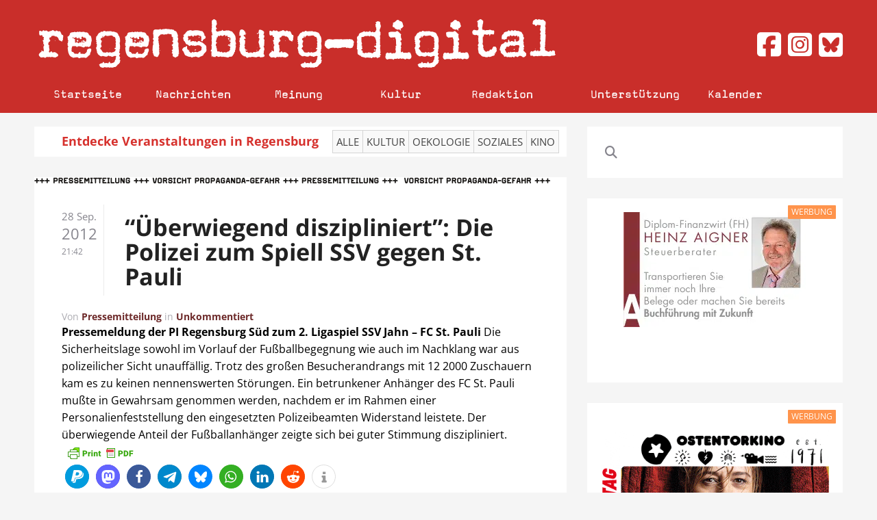

--- FILE ---
content_type: text/html; charset=UTF-8
request_url: https://www.regensburg-digital.de/uberwiegend-diszipliniert-die-polizei-zum-spiell-ssv-gegen-st-pauli/28092012/
body_size: 30569
content:
<!DOCTYPE HTML>
<html lang="de" dir="ltr" data-config='{"twitter":0,"plusone":0,"facebook":0,"style":"white"}'>

<head><meta charset="UTF-8"><script>if(navigator.userAgent.match(/MSIE|Internet Explorer/i)||navigator.userAgent.match(/Trident\/7\..*?rv:11/i)){var href=document.location.href;if(!href.match(/[?&]nowprocket/)){if(href.indexOf("?")==-1){if(href.indexOf("#")==-1){document.location.href=href+"?nowprocket=1"}else{document.location.href=href.replace("#","?nowprocket=1#")}}else{if(href.indexOf("#")==-1){document.location.href=href+"&nowprocket=1"}else{document.location.href=href.replace("#","&nowprocket=1#")}}}}</script><script>(()=>{class RocketLazyLoadScripts{constructor(){this.v="2.0.4",this.userEvents=["keydown","keyup","mousedown","mouseup","mousemove","mouseover","mouseout","touchmove","touchstart","touchend","touchcancel","wheel","click","dblclick","input"],this.attributeEvents=["onblur","onclick","oncontextmenu","ondblclick","onfocus","onmousedown","onmouseenter","onmouseleave","onmousemove","onmouseout","onmouseover","onmouseup","onmousewheel","onscroll","onsubmit"]}async t(){this.i(),this.o(),/iP(ad|hone)/.test(navigator.userAgent)&&this.h(),this.u(),this.l(this),this.m(),this.k(this),this.p(this),this._(),await Promise.all([this.R(),this.L()]),this.lastBreath=Date.now(),this.S(this),this.P(),this.D(),this.O(),this.M(),await this.C(this.delayedScripts.normal),await this.C(this.delayedScripts.defer),await this.C(this.delayedScripts.async),await this.T(),await this.F(),await this.j(),await this.A(),window.dispatchEvent(new Event("rocket-allScriptsLoaded")),this.everythingLoaded=!0,this.lastTouchEnd&&await new Promise(t=>setTimeout(t,500-Date.now()+this.lastTouchEnd)),this.I(),this.H(),this.U(),this.W()}i(){this.CSPIssue=sessionStorage.getItem("rocketCSPIssue"),document.addEventListener("securitypolicyviolation",t=>{this.CSPIssue||"script-src-elem"!==t.violatedDirective||"data"!==t.blockedURI||(this.CSPIssue=!0,sessionStorage.setItem("rocketCSPIssue",!0))},{isRocket:!0})}o(){window.addEventListener("pageshow",t=>{this.persisted=t.persisted,this.realWindowLoadedFired=!0},{isRocket:!0}),window.addEventListener("pagehide",()=>{this.onFirstUserAction=null},{isRocket:!0})}h(){let t;function e(e){t=e}window.addEventListener("touchstart",e,{isRocket:!0}),window.addEventListener("touchend",function i(o){o.changedTouches[0]&&t.changedTouches[0]&&Math.abs(o.changedTouches[0].pageX-t.changedTouches[0].pageX)<10&&Math.abs(o.changedTouches[0].pageY-t.changedTouches[0].pageY)<10&&o.timeStamp-t.timeStamp<200&&(window.removeEventListener("touchstart",e,{isRocket:!0}),window.removeEventListener("touchend",i,{isRocket:!0}),"INPUT"===o.target.tagName&&"text"===o.target.type||(o.target.dispatchEvent(new TouchEvent("touchend",{target:o.target,bubbles:!0})),o.target.dispatchEvent(new MouseEvent("mouseover",{target:o.target,bubbles:!0})),o.target.dispatchEvent(new PointerEvent("click",{target:o.target,bubbles:!0,cancelable:!0,detail:1,clientX:o.changedTouches[0].clientX,clientY:o.changedTouches[0].clientY})),event.preventDefault()))},{isRocket:!0})}q(t){this.userActionTriggered||("mousemove"!==t.type||this.firstMousemoveIgnored?"keyup"===t.type||"mouseover"===t.type||"mouseout"===t.type||(this.userActionTriggered=!0,this.onFirstUserAction&&this.onFirstUserAction()):this.firstMousemoveIgnored=!0),"click"===t.type&&t.preventDefault(),t.stopPropagation(),t.stopImmediatePropagation(),"touchstart"===this.lastEvent&&"touchend"===t.type&&(this.lastTouchEnd=Date.now()),"click"===t.type&&(this.lastTouchEnd=0),this.lastEvent=t.type,t.composedPath&&t.composedPath()[0].getRootNode()instanceof ShadowRoot&&(t.rocketTarget=t.composedPath()[0]),this.savedUserEvents.push(t)}u(){this.savedUserEvents=[],this.userEventHandler=this.q.bind(this),this.userEvents.forEach(t=>window.addEventListener(t,this.userEventHandler,{passive:!1,isRocket:!0})),document.addEventListener("visibilitychange",this.userEventHandler,{isRocket:!0})}U(){this.userEvents.forEach(t=>window.removeEventListener(t,this.userEventHandler,{passive:!1,isRocket:!0})),document.removeEventListener("visibilitychange",this.userEventHandler,{isRocket:!0}),this.savedUserEvents.forEach(t=>{(t.rocketTarget||t.target).dispatchEvent(new window[t.constructor.name](t.type,t))})}m(){const t="return false",e=Array.from(this.attributeEvents,t=>"data-rocket-"+t),i="["+this.attributeEvents.join("],[")+"]",o="[data-rocket-"+this.attributeEvents.join("],[data-rocket-")+"]",s=(e,i,o)=>{o&&o!==t&&(e.setAttribute("data-rocket-"+i,o),e["rocket"+i]=new Function("event",o),e.setAttribute(i,t))};new MutationObserver(t=>{for(const n of t)"attributes"===n.type&&(n.attributeName.startsWith("data-rocket-")||this.everythingLoaded?n.attributeName.startsWith("data-rocket-")&&this.everythingLoaded&&this.N(n.target,n.attributeName.substring(12)):s(n.target,n.attributeName,n.target.getAttribute(n.attributeName))),"childList"===n.type&&n.addedNodes.forEach(t=>{if(t.nodeType===Node.ELEMENT_NODE)if(this.everythingLoaded)for(const i of[t,...t.querySelectorAll(o)])for(const t of i.getAttributeNames())e.includes(t)&&this.N(i,t.substring(12));else for(const e of[t,...t.querySelectorAll(i)])for(const t of e.getAttributeNames())this.attributeEvents.includes(t)&&s(e,t,e.getAttribute(t))})}).observe(document,{subtree:!0,childList:!0,attributeFilter:[...this.attributeEvents,...e]})}I(){this.attributeEvents.forEach(t=>{document.querySelectorAll("[data-rocket-"+t+"]").forEach(e=>{this.N(e,t)})})}N(t,e){const i=t.getAttribute("data-rocket-"+e);i&&(t.setAttribute(e,i),t.removeAttribute("data-rocket-"+e))}k(t){Object.defineProperty(HTMLElement.prototype,"onclick",{get(){return this.rocketonclick||null},set(e){this.rocketonclick=e,this.setAttribute(t.everythingLoaded?"onclick":"data-rocket-onclick","this.rocketonclick(event)")}})}S(t){function e(e,i){let o=e[i];e[i]=null,Object.defineProperty(e,i,{get:()=>o,set(s){t.everythingLoaded?o=s:e["rocket"+i]=o=s}})}e(document,"onreadystatechange"),e(window,"onload"),e(window,"onpageshow");try{Object.defineProperty(document,"readyState",{get:()=>t.rocketReadyState,set(e){t.rocketReadyState=e},configurable:!0}),document.readyState="loading"}catch(t){console.log("WPRocket DJE readyState conflict, bypassing")}}l(t){this.originalAddEventListener=EventTarget.prototype.addEventListener,this.originalRemoveEventListener=EventTarget.prototype.removeEventListener,this.savedEventListeners=[],EventTarget.prototype.addEventListener=function(e,i,o){o&&o.isRocket||!t.B(e,this)&&!t.userEvents.includes(e)||t.B(e,this)&&!t.userActionTriggered||e.startsWith("rocket-")||t.everythingLoaded?t.originalAddEventListener.call(this,e,i,o):(t.savedEventListeners.push({target:this,remove:!1,type:e,func:i,options:o}),"mouseenter"!==e&&"mouseleave"!==e||t.originalAddEventListener.call(this,e,t.savedUserEvents.push,o))},EventTarget.prototype.removeEventListener=function(e,i,o){o&&o.isRocket||!t.B(e,this)&&!t.userEvents.includes(e)||t.B(e,this)&&!t.userActionTriggered||e.startsWith("rocket-")||t.everythingLoaded?t.originalRemoveEventListener.call(this,e,i,o):t.savedEventListeners.push({target:this,remove:!0,type:e,func:i,options:o})}}J(t,e){this.savedEventListeners=this.savedEventListeners.filter(i=>{let o=i.type,s=i.target||window;return e!==o||t!==s||(this.B(o,s)&&(i.type="rocket-"+o),this.$(i),!1)})}H(){EventTarget.prototype.addEventListener=this.originalAddEventListener,EventTarget.prototype.removeEventListener=this.originalRemoveEventListener,this.savedEventListeners.forEach(t=>this.$(t))}$(t){t.remove?this.originalRemoveEventListener.call(t.target,t.type,t.func,t.options):this.originalAddEventListener.call(t.target,t.type,t.func,t.options)}p(t){let e;function i(e){return t.everythingLoaded?e:e.split(" ").map(t=>"load"===t||t.startsWith("load.")?"rocket-jquery-load":t).join(" ")}function o(o){function s(e){const s=o.fn[e];o.fn[e]=o.fn.init.prototype[e]=function(){return this[0]===window&&t.userActionTriggered&&("string"==typeof arguments[0]||arguments[0]instanceof String?arguments[0]=i(arguments[0]):"object"==typeof arguments[0]&&Object.keys(arguments[0]).forEach(t=>{const e=arguments[0][t];delete arguments[0][t],arguments[0][i(t)]=e})),s.apply(this,arguments),this}}if(o&&o.fn&&!t.allJQueries.includes(o)){const e={DOMContentLoaded:[],"rocket-DOMContentLoaded":[]};for(const t in e)document.addEventListener(t,()=>{e[t].forEach(t=>t())},{isRocket:!0});o.fn.ready=o.fn.init.prototype.ready=function(i){function s(){parseInt(o.fn.jquery)>2?setTimeout(()=>i.bind(document)(o)):i.bind(document)(o)}return"function"==typeof i&&(t.realDomReadyFired?!t.userActionTriggered||t.fauxDomReadyFired?s():e["rocket-DOMContentLoaded"].push(s):e.DOMContentLoaded.push(s)),o([])},s("on"),s("one"),s("off"),t.allJQueries.push(o)}e=o}t.allJQueries=[],o(window.jQuery),Object.defineProperty(window,"jQuery",{get:()=>e,set(t){o(t)}})}P(){const t=new Map;document.write=document.writeln=function(e){const i=document.currentScript,o=document.createRange(),s=i.parentElement;let n=t.get(i);void 0===n&&(n=i.nextSibling,t.set(i,n));const c=document.createDocumentFragment();o.setStart(c,0),c.appendChild(o.createContextualFragment(e)),s.insertBefore(c,n)}}async R(){return new Promise(t=>{this.userActionTriggered?t():this.onFirstUserAction=t})}async L(){return new Promise(t=>{document.addEventListener("DOMContentLoaded",()=>{this.realDomReadyFired=!0,t()},{isRocket:!0})})}async j(){return this.realWindowLoadedFired?Promise.resolve():new Promise(t=>{window.addEventListener("load",t,{isRocket:!0})})}M(){this.pendingScripts=[];this.scriptsMutationObserver=new MutationObserver(t=>{for(const e of t)e.addedNodes.forEach(t=>{"SCRIPT"!==t.tagName||t.noModule||t.isWPRocket||this.pendingScripts.push({script:t,promise:new Promise(e=>{const i=()=>{const i=this.pendingScripts.findIndex(e=>e.script===t);i>=0&&this.pendingScripts.splice(i,1),e()};t.addEventListener("load",i,{isRocket:!0}),t.addEventListener("error",i,{isRocket:!0}),setTimeout(i,1e3)})})})}),this.scriptsMutationObserver.observe(document,{childList:!0,subtree:!0})}async F(){await this.X(),this.pendingScripts.length?(await this.pendingScripts[0].promise,await this.F()):this.scriptsMutationObserver.disconnect()}D(){this.delayedScripts={normal:[],async:[],defer:[]},document.querySelectorAll("script[type$=rocketlazyloadscript]").forEach(t=>{t.hasAttribute("data-rocket-src")?t.hasAttribute("async")&&!1!==t.async?this.delayedScripts.async.push(t):t.hasAttribute("defer")&&!1!==t.defer||"module"===t.getAttribute("data-rocket-type")?this.delayedScripts.defer.push(t):this.delayedScripts.normal.push(t):this.delayedScripts.normal.push(t)})}async _(){await this.L();let t=[];document.querySelectorAll("script[type$=rocketlazyloadscript][data-rocket-src]").forEach(e=>{let i=e.getAttribute("data-rocket-src");if(i&&!i.startsWith("data:")){i.startsWith("//")&&(i=location.protocol+i);try{const o=new URL(i).origin;o!==location.origin&&t.push({src:o,crossOrigin:e.crossOrigin||"module"===e.getAttribute("data-rocket-type")})}catch(t){}}}),t=[...new Map(t.map(t=>[JSON.stringify(t),t])).values()],this.Y(t,"preconnect")}async G(t){if(await this.K(),!0!==t.noModule||!("noModule"in HTMLScriptElement.prototype))return new Promise(e=>{let i;function o(){(i||t).setAttribute("data-rocket-status","executed"),e()}try{if(navigator.userAgent.includes("Firefox/")||""===navigator.vendor||this.CSPIssue)i=document.createElement("script"),[...t.attributes].forEach(t=>{let e=t.nodeName;"type"!==e&&("data-rocket-type"===e&&(e="type"),"data-rocket-src"===e&&(e="src"),i.setAttribute(e,t.nodeValue))}),t.text&&(i.text=t.text),t.nonce&&(i.nonce=t.nonce),i.hasAttribute("src")?(i.addEventListener("load",o,{isRocket:!0}),i.addEventListener("error",()=>{i.setAttribute("data-rocket-status","failed-network"),e()},{isRocket:!0}),setTimeout(()=>{i.isConnected||e()},1)):(i.text=t.text,o()),i.isWPRocket=!0,t.parentNode.replaceChild(i,t);else{const i=t.getAttribute("data-rocket-type"),s=t.getAttribute("data-rocket-src");i?(t.type=i,t.removeAttribute("data-rocket-type")):t.removeAttribute("type"),t.addEventListener("load",o,{isRocket:!0}),t.addEventListener("error",i=>{this.CSPIssue&&i.target.src.startsWith("data:")?(console.log("WPRocket: CSP fallback activated"),t.removeAttribute("src"),this.G(t).then(e)):(t.setAttribute("data-rocket-status","failed-network"),e())},{isRocket:!0}),s?(t.fetchPriority="high",t.removeAttribute("data-rocket-src"),t.src=s):t.src="data:text/javascript;base64,"+window.btoa(unescape(encodeURIComponent(t.text)))}}catch(i){t.setAttribute("data-rocket-status","failed-transform"),e()}});t.setAttribute("data-rocket-status","skipped")}async C(t){const e=t.shift();return e?(e.isConnected&&await this.G(e),this.C(t)):Promise.resolve()}O(){this.Y([...this.delayedScripts.normal,...this.delayedScripts.defer,...this.delayedScripts.async],"preload")}Y(t,e){this.trash=this.trash||[];let i=!0;var o=document.createDocumentFragment();t.forEach(t=>{const s=t.getAttribute&&t.getAttribute("data-rocket-src")||t.src;if(s&&!s.startsWith("data:")){const n=document.createElement("link");n.href=s,n.rel=e,"preconnect"!==e&&(n.as="script",n.fetchPriority=i?"high":"low"),t.getAttribute&&"module"===t.getAttribute("data-rocket-type")&&(n.crossOrigin=!0),t.crossOrigin&&(n.crossOrigin=t.crossOrigin),t.integrity&&(n.integrity=t.integrity),t.nonce&&(n.nonce=t.nonce),o.appendChild(n),this.trash.push(n),i=!1}}),document.head.appendChild(o)}W(){this.trash.forEach(t=>t.remove())}async T(){try{document.readyState="interactive"}catch(t){}this.fauxDomReadyFired=!0;try{await this.K(),this.J(document,"readystatechange"),document.dispatchEvent(new Event("rocket-readystatechange")),await this.K(),document.rocketonreadystatechange&&document.rocketonreadystatechange(),await this.K(),this.J(document,"DOMContentLoaded"),document.dispatchEvent(new Event("rocket-DOMContentLoaded")),await this.K(),this.J(window,"DOMContentLoaded"),window.dispatchEvent(new Event("rocket-DOMContentLoaded"))}catch(t){console.error(t)}}async A(){try{document.readyState="complete"}catch(t){}try{await this.K(),this.J(document,"readystatechange"),document.dispatchEvent(new Event("rocket-readystatechange")),await this.K(),document.rocketonreadystatechange&&document.rocketonreadystatechange(),await this.K(),this.J(window,"load"),window.dispatchEvent(new Event("rocket-load")),await this.K(),window.rocketonload&&window.rocketonload(),await this.K(),this.allJQueries.forEach(t=>t(window).trigger("rocket-jquery-load")),await this.K(),this.J(window,"pageshow");const t=new Event("rocket-pageshow");t.persisted=this.persisted,window.dispatchEvent(t),await this.K(),window.rocketonpageshow&&window.rocketonpageshow({persisted:this.persisted})}catch(t){console.error(t)}}async K(){Date.now()-this.lastBreath>45&&(await this.X(),this.lastBreath=Date.now())}async X(){return document.hidden?new Promise(t=>setTimeout(t)):new Promise(t=>requestAnimationFrame(t))}B(t,e){return e===document&&"readystatechange"===t||(e===document&&"DOMContentLoaded"===t||(e===window&&"DOMContentLoaded"===t||(e===window&&"load"===t||e===window&&"pageshow"===t)))}static run(){(new RocketLazyLoadScripts).t()}}RocketLazyLoadScripts.run()})();</script>
  
<meta http-equiv="X-UA-Compatible" content="IE=edge">
<meta name="viewport" content="width=device-width, initial-scale=0.75">
<meta property="og:url" content="https://www.regensburg-digital.de/uberwiegend-diszipliniert-die-polizei-zum-spiell-ssv-gegen-st-pauli/28092012/"/>
<meta property="og:type" content="Article"/>
<meta property="og:title" content="&#8220;Überwiegend diszipliniert&#8221;: Die Polizei zum Spiell SSV gegen St. Pauli"/>
<meta property="og:image" content=""/>
<meta property="og:description" content="Pressemeldung der PI Regensburg Süd zum 2. Ligaspiel SSV Jahn &#8211; FC St. Pauli Die Sicherheitslage sowohl im Vorlauf der Fußballbegegnung wie auch im Nachklang war aus polizeilicher Sicht unauffällig. Trotz des großen Besucherandrangs mit 12 2000 Zuschauern kam es zu keinen nennenswerten Störungen. Ein betrunkener Anhänger des FC St. Pauli mußte in Gewahrsam genommen [&hellip;]"/>
<title>&#8220;Überwiegend diszipliniert&#8221;: Die Polizei zum Spiell SSV gegen St. Pauli &raquo; Regensburg Digital</title>
<style id="rocket-critical-css">ul{box-sizing:border-box}:root{--wp--preset--font-size--normal:16px;--wp--preset--font-size--huge:42px}.aligncenter{clear:both}@font-face{font-display:swap;font-family:Magda-Plain;src:url(https://www.regensburg-digital.de/wp-content/themes/rdig_wp/fonts/Magda-Plain.otf)}@font-face{font-display:swap;font-family:'Open Sans Local';font-style:normal;font-weight:300;src:url(https://www.regensburg-digital.de/wp-content/themes/rdig_wp/fonts/open-sans-v34-latin-300.eot);src:local(''),url(https://www.regensburg-digital.de/wp-content/themes/rdig_wp/fonts/open-sans-v34-latin-300.eot?#iefix) format('embedded-opentype'),url(https://www.regensburg-digital.de/wp-content/themes/rdig_wp/fonts/open-sans-v34-latin-300.woff2) format('woff2'),url(https://www.regensburg-digital.de/wp-content/themes/rdig_wp/fonts/open-sans-v34-latin-300.woff) format('woff'),url(https://www.regensburg-digital.de/wp-content/themes/rdig_wp/fonts/open-sans-v34-latin-300.ttf) format('truetype'),url(https://www.regensburg-digital.de/wp-content/themes/rdig_wp/fonts/open-sans-v34-latin-300.svg#OpenSans) format('svg')}@font-face{font-display:swap;font-family:'Open Sans Local';font-style:normal;font-weight:400;src:url(https://www.regensburg-digital.de/wp-content/themes/rdig_wp/fonts/open-sans-v34-latin-regular.eot);src:local(''),url(https://www.regensburg-digital.de/wp-content/themes/rdig_wp/fonts/open-sans-v34-latin-regular.eot?#iefix) format('embedded-opentype'),url(https://www.regensburg-digital.de/wp-content/themes/rdig_wp/fonts/open-sans-v34-latin-regular.woff2) format('woff2'),url(https://www.regensburg-digital.de/wp-content/themes/rdig_wp/fonts/open-sans-v34-latin-regular.woff) format('woff'),url(https://www.regensburg-digital.de/wp-content/themes/rdig_wp/fonts/open-sans-v34-latin-regular.ttf) format('truetype'),url(https://www.regensburg-digital.de/wp-content/themes/rdig_wp/fonts/open-sans-v34-latin-regular.svg#OpenSans) format('svg')}@font-face{font-display:swap;font-family:'Open Sans Local';font-style:normal;font-weight:700;src:url(https://www.regensburg-digital.de/wp-content/themes/rdig_wp/fonts/open-sans-v34-latin-700.eot);src:local(''),url(https://www.regensburg-digital.de/wp-content/themes/rdig_wp/fonts/open-sans-v34-latin-700.eot?#iefix) format('embedded-opentype'),url(https://www.regensburg-digital.de/wp-content/themes/rdig_wp/fonts/open-sans-v34-latin-700.woff2) format('woff2'),url(https://www.regensburg-digital.de/wp-content/themes/rdig_wp/fonts/open-sans-v34-latin-700.woff) format('woff'),url(https://www.regensburg-digital.de/wp-content/themes/rdig_wp/fonts/open-sans-v34-latin-700.ttf) format('truetype'),url(https://www.regensburg-digital.de/wp-content/themes/rdig_wp/fonts/open-sans-v34-latin-700.svg#OpenSans) format('svg')}@font-face{font-display:swap;font-family:'OpenSansLocal';font-style:normal;font-weight:300;src:url(https://www.regensburg-digital.de/wp-content/themes/rdig_wp/fonts/open-sans-v34-latin-300.eot);src:local(''),url(https://www.regensburg-digital.de/wp-content/themes/rdig_wp/fonts/open-sans-v34-latin-300.eot?#iefix) format('embedded-opentype'),url(https://www.regensburg-digital.de/wp-content/themes/rdig_wp/fonts/open-sans-v34-latin-300.woff2) format('woff2'),url(https://www.regensburg-digital.de/wp-content/themes/rdig_wp/fonts/open-sans-v34-latin-300.woff) format('woff'),url(https://www.regensburg-digital.de/wp-content/themes/rdig_wp/fonts/open-sans-v34-latin-300.ttf) format('truetype'),url(https://www.regensburg-digital.de/wp-content/themes/rdig_wp/fonts/open-sans-v34-latin-300.svg#OpenSans) format('svg')}@font-face{font-display:swap;font-family:'OpenSansLocal';font-style:normal;font-weight:400;src:url(https://www.regensburg-digital.de/wp-content/themes/rdig_wp/fonts/open-sans-v34-latin-regular.eot);src:local(''),url(https://www.regensburg-digital.de/wp-content/themes/rdig_wp/fonts/open-sans-v34-latin-regular.eot?#iefix) format('embedded-opentype'),url(https://www.regensburg-digital.de/wp-content/themes/rdig_wp/fonts/open-sans-v34-latin-regular.woff2) format('woff2'),url(https://www.regensburg-digital.de/wp-content/themes/rdig_wp/fonts/open-sans-v34-latin-regular.woff) format('woff'),url(https://www.regensburg-digital.de/wp-content/themes/rdig_wp/fonts/open-sans-v34-latin-regular.ttf) format('truetype'),url(https://www.regensburg-digital.de/wp-content/themes/rdig_wp/fonts/open-sans-v34-latin-regular.svg#OpenSans) format('svg')}@font-face{font-display:swap;font-family:'OpenSansLocal';font-style:normal;font-weight:700;src:url(https://www.regensburg-digital.de/wp-content/themes/rdig_wp/fonts/open-sans-v34-latin-700.eot);src:local(''),url(https://www.regensburg-digital.de/wp-content/themes/rdig_wp/fonts/open-sans-v34-latin-700.eot?#iefix) format('embedded-opentype'),url(https://www.regensburg-digital.de/wp-content/themes/rdig_wp/fonts/open-sans-v34-latin-700.woff2) format('woff2'),url(https://www.regensburg-digital.de/wp-content/themes/rdig_wp/fonts/open-sans-v34-latin-700.woff) format('woff'),url(https://www.regensburg-digital.de/wp-content/themes/rdig_wp/fonts/open-sans-v34-latin-700.ttf) format('truetype'),url(https://www.regensburg-digital.de/wp-content/themes/rdig_wp/fonts/open-sans-v34-latin-700.svg#OpenSans) format('svg')}.uk-navbar-nav>li>a{font-family:Magda-Plain!important;color:#ffffff!important}.uk-navbar-nav{width:100%}.uk-navbar-nav>li>a{font-size:18px!important}.uk-navbar-nav li:first-of-type{border-left:1px solid #c92e2a}.uk-navbar-nav li{min-width:13%!important;border-right:1px solid #c92e2a}.uk-navbar-nav li:nth-child(4){min-width:12%!important}.uk-navbar-nav li:nth-child(6){margin-left:30px;min-width:10%!important;border-left:1px solid #c92e2a}.uk-navbar-nav li:nth-child(7){min-width:10%!important}.tm-block-top,.tm-navbar{background:#c92e2a!important}.tm-block-top .tm-logo{width:75%}.social-media-buttons{width:25%;padding-left:0px!important;float:right!important;text-align:right;font-size:40px;position:relative;top:25px;color:#d6312d;display:block}.social-media-buttons a{color:#d6312d}.uk-navbar-nav li a{text-align:center}.fa-facebook-square::before,.fa-instagram-square::before,.fa-twitter-square::before{color:#ffffff}.calendar_nav_area{margin-top:0px!important;background:#ffffff;color:#000000;padding:5px;font-size:18px;color:#d6312d;font-weight:bold}.calendar_text{margin-right:15px;margin-left:35px}.calendar_nav_buttons{background:#f9f9f9;border:1px solid rgb(213,213,213);font-weight:normal;padding:5px 5px;margin-right:-6px;color:#444!important;text-transform:uppercase;font-size:15px;display:inline-block}.uk-navbar-toggle{color:#ffffff!important}@media (max-width:1230px){.uk-navbar-nav li{min-width:13%!important}.uk-navbar-nav>li>a{padding:0 18px!important}.calendar_text{margin-left:0px;margin-right:0px;font-size:15px}.calendar_nav_buttons{font-size:12px;padding:4px 6px}}@media (max-width:1210px){.uk-navbar-nav li{min-width:11%!important}.uk-navbar-nav>li>a{padding:0 9px!important}.uk-navbar-nav li:nth-child(6){margin-left:20px}.uk-navbar-nav li:nth-child(5){padding-right:4px!important}}@media (max-width:1100px){.uk-navbar-nav li{min-width:11%!important}.uk-navbar-nav>li>a{padding:0 8px!important}.uk-navbar-nav li:nth-child(6){margin-left:20px}.uk-navbar-nav li:nth-child(5){padding-right:4px!important}.calendar_text{margin-left:0px;margin-right:0px;font-size:15px}.calendar_nav_buttons{font-size:12px;padding:4px 6px}}@media (max-width:950px){.social-media-buttons{display:none}.uk-navbar-center{max-width:100%!important}.tm-logo-small img{max-width:90%;margin-top:5px}.calendar_text{margin-left:0px;margin-right:0px;font-size:14px}.calendar_nav_buttons{font-size:12px;padding:4px 6px}}@media (max-width:767px){.uk-navbar-toggle{font-size:23px!important}.tm-block-top,.tm-navbar{min-height:75px!important}.tm-navbar .uk-hidden-large{float:left}.uk-offcanvas .uk-search-field,.uk-nav-offcanvas>li>a{color:#fff!important}.social-media-buttons{display:none}.tm-logo-small{float:left}.uk-navbar-content,.uk-navbar-toggle{height:40px!important}.uk-navbar-center{max-width:75%!important}.calendar_desktop_text{display:none}.calendar_text{margin-left:0px;margin-right:0px;font-size:15px}.calendar_nav_buttons{font-size:12px;padding:4px 6px}}[class*='width']{-moz-box-sizing:border-box;-webkit-box-sizing:border-box;box-sizing:border-box}.wk-slideshow img{max-width:100%;height:auto;vertical-align:middle}.wk-slideshow{visibility:hidden}.wk-slideshow,.wk-slideshow .slides{position:relative}.wk-slideshow .slides{list-style:none;margin:0;padding:0}.wk-slideshow .slides>li{position:absolute}.wk-slideshow .slides>li>a{display:block}.wk-slideshow .caption{position:absolute;left:0;right:0;bottom:0;z-index:5;padding:10px;background:rgba(0,0,0,0.5)}.wk-slideshow .captions{display:none}.wk-slideshow .caption{color:#fff}@media (max-width:767px){.wk-slideshow .caption{font-size:10px;line-height:14px}}#lightbox-loading{display:none;position:fixed;top:50%;left:50%;width:40px;height:40px;margin:-20px 0 0 -20px;overflow:hidden;z-index:1104}#lightbox-loading div{position:absolute;top:0;left:0;width:40px;height:480px;background-image:url("/wp-content/plugins/widgetkit/widgets/lightbox/images/loading.png")}#lightbox-overlay{display:none;position:absolute;top:0;left:0;width:100%;z-index:1100}#lightbox-tmp{display:none;padding:0;margin:0;border:0;overflow:auto}#lightbox-wrap{display:none;position:absolute;top:0;left:0;padding:20px;z-index:1101;outline:none}#lightbox-outer{position:relative;width:100%;height:100%;background:#FFF;box-shadow:0px 0px 15px #555}#lightbox-content{position:relative;width:0;height:0;padding:0;border:0px solid #FFF;outline:none;overflow:hidden;z-index:1102}#lightbox-close{display:none;position:absolute;top:-17px;right:-17px;width:34px;height:34px;background:url("/wp-content/plugins/widgetkit/widgets/lightbox/images/close.png") 0 0 no-repeat;z-index:1103}#lightbox-left,#lightbox-right{display:none;position:absolute;top:100px;bottom:100px;width:35%;outline:none;background:url("/wp-content/plugins/widgetkit/widgets/lightbox/images/blank.gif");z-index:1102}#lightbox-left{left:0px}#lightbox-right{right:0px}#lightbox-left-ico,#lightbox-right-ico{display:block;position:absolute;top:50%;left:-9999px;z-index:1102;width:50px;height:50px;margin-top:-25px;background:url("/wp-content/plugins/widgetkit/widgets/lightbox/images/buttons.png") 0 0 no-repeat}#lightbox-right-ico{background-position:0 -50px}#lightbox-title{font-size:12px;z-index:1102}.mejs-container{position:relative;background:#000;font-family:Helvetica,Arial;text-align:left;vertical-align:top;text-indent:0}.mejs-clear{clear:both}.mejs-mediaelement{position:absolute;top:0;left:0;width:100%;height:100%}.mejs-container .mejs-controls{position:absolute;list-style-type:none;margin:0;padding:0;bottom:0;left:0;background:url("/wp-content/plugins/widgetkit/widgets/mediaplayer/mediaelement/background.png");background:rgba(0,0,0,0.7);background:-webkit-gradient(linear,0% 0%,0% 100%,from(rgba(50,50,50,0.7)),to(rgba(0,0,0,0.7)));background:-webkit-linear-gradient(top,rgba(50,50,50,0.7),rgba(0,0,0,0.7));background:-moz-linear-gradient(top,rgba(50,50,50,0.7),rgba(0,0,0,0.7));background:-o-linear-gradient(top,rgba(50,50,50,0.7),rgba(0,0,0,0.7));background:-ms-linear-gradient(top,rgba(50,50,50,0.7),rgba(0,0,0,0.7));background:linear-gradient(rgba(50,50,50,0.7),rgba(0,0,0,0.7));height:30px;width:100%}.me-cannotplay a{color:#fff;font-weight:bold}.me-cannotplay span{padding:15px;display:block}.wk-slideshow-default>div{position:relative}html{font:300 15px / 22px Open Sans Local;-webkit-text-size-adjust:100%;-ms-text-size-adjust:100%;background:#f5f5f5;color:#605f66}body{margin:0}a{background:transparent}a{color:#6d2a2a;text-decoration:none}strong{font-weight:bold}img{max-width:100%;height:auto;-moz-box-sizing:border-box;box-sizing:border-box;border:0;vertical-align:middle}p,ul{margin:0 0 20px 0}*+p,*+ul{margin-top:20px}h1,h3{margin:0 0 20px 0;font-family:OpenSansLocal;font-weight:300;color:#222;text-transform:none}*+h1{margin-top:20px}h1{font-size:48px;line-height:52px}h3{font-size:28px;line-height:34px}ul{padding-left:30px}article,aside,main,nav{display:block}audio:not([controls]){display:none}[hidden]{display:none}iframe{border:0}@media screen and (max-width:400px){@-ms-viewport{width:device-width}}.uk-grid:before,.uk-grid:after{content:" ";display:table}.uk-grid:after{clear:both}.uk-grid{margin:0 0 0 -20px;padding:0;list-style:none}.uk-grid>*{margin:0;padding-left:20px;float:left}.uk-grid>*>:last-child{margin-bottom:0}.uk-grid>*>.uk-panel+.uk-panel{margin-top:20px}@media (min-width:1220px){.uk-grid:not(.uk-grid-preserve){margin-left:-30px}.uk-grid:not(.uk-grid-preserve)>*{padding-left:30px}.uk-grid:not(.uk-grid-preserve)>*>.uk-panel+.uk-panel{margin-top:30px}}.uk-grid-divider:not(:empty){margin-left:-20px;margin-right:-20px}.uk-grid-divider>*{padding-left:20px;padding-right:20px}.uk-grid-divider>[class*='uk-width-8-']:nth-child(n+2){border-left:1px solid rgba(0,0,0,0.08)}@media (min-width:1220px){.uk-grid-divider:not(.uk-grid-preserve):not(:empty){margin-left:-30px;margin-right:-30px}.uk-grid-divider:not(.uk-grid-preserve)>*{padding-left:30px;padding-right:30px}}[class*='uk-width']{-moz-box-sizing:border-box;box-sizing:border-box;width:100%}.uk-width-2-10{width:20%}.uk-width-8-10{width:80%}@media (min-width:768px){.uk-width-medium-1-3{width:33.333%}.uk-width-medium-2-3{width:66.666%}}.uk-panel{display:block;position:relative}.uk-panel:before,.uk-panel:after{content:" ";display:table}.uk-panel:after{clear:both}.uk-panel>:not(.uk-panel-title):last-child{margin-bottom:0}.uk-panel-title{margin-top:0;margin-bottom:20px;font-size:28px;line-height:34px;font-weight:300;text-transform:none;color:#1f1f21}.uk-panel-badge{position:absolute;top:0;right:0;z-index:1}.uk-panel-box{padding:20px;background:#fff;color:#605f66}.uk-panel-box .uk-panel-badge{top:10px;right:10px}@media (min-width:768px){.uk-panel-box{padding:40px}}.uk-article:before,.uk-article:after{content:" ";display:table}.uk-article:after{clear:both}.uk-article>:last-child{margin-bottom:0}.uk-article-title{font-size:48px;line-height:52px;font-weight:inherit;text-transform:none}.uk-article-meta{font-size:14px;line-height:21px;color:#adacb2}.uk-nav{margin:0;padding:0;list-style:none}.uk-nav li>a{display:block;text-decoration:none}.uk-nav>li>a{padding:5px 15px}.uk-nav-offcanvas>li>a{color:#797880;padding:10px 15px;border-bottom:1px solid rgba(0,0,0,0.4);box-shadow:0 1px 0 rgba(255,255,255,0.06)}.uk-navbar{background:#fff;color:#605f66}.uk-navbar:before,.uk-navbar:after{content:" ";display:table}.uk-navbar:after{clear:both}.uk-navbar-nav{margin:0;padding:0;list-style:none;float:left}.uk-navbar-nav>li{float:left;position:relative}.uk-navbar-nav>li>a{display:block;-moz-box-sizing:border-box;box-sizing:border-box;text-decoration:none;height:55px;padding:0 20px;line-height:55px;color:#605f66;font-size:15px;font-family:inherit;font-weight:inherit;position:relative;z-index:2}.uk-navbar-content,.uk-navbar-toggle{-moz-box-sizing:border-box;box-sizing:border-box;display:block;height:55px;padding:0 20px;float:left}.uk-navbar-content:before,.uk-navbar-toggle:before{content:'';display:inline-block;height:100%;vertical-align:middle}.uk-navbar-toggle{font-size:19px;color:#605f66;text-decoration:none}.uk-navbar-toggle:after{content:"\f0c9";font-family:FontAwesome;vertical-align:middle}.uk-navbar-center{float:none;text-align:center;max-width:50%;margin-left:auto;margin-right:auto}.uk-navbar-nav>li:before{display:block;position:absolute;content:"";top:0;bottom:0;left:0;right:0;z-index:1;-webkit-transform-style:preserve-3d;transform-style:preserve-3d;-webkit-transform:rotateX(-70deg);transform:rotateX(-70deg);opacity:0}.uk-form input{-moz-box-sizing:border-box;box-sizing:border-box;margin:0;border-radius:0;font:inherit;color:inherit}.uk-form input::-moz-focus-inner{border:0;padding:0}.uk-form input:not([type="radio"]):not([type="checkbox"]){vertical-align:middle}@font-face{font-display:swap;font-family:'FontAwesome';src:url("/wp-content/themes/rdig_wp/warp/vendor/uikit/fonts/fontawesome-webfont.eot");src:url("/wp-content/themes/rdig_wp/warp/vendor/uikit/fonts/fontawesome-webfont.eot?#iefix") format("embedded-opentype"),url("/wp-content/themes/rdig_wp/warp/vendor/uikit/fonts/fontawesome-webfont.woff") format("woff"),url("/wp-content/themes/rdig_wp/warp/vendor/uikit/fonts/fontawesome-webfont.ttf") format("truetype");font-weight:normal;font-style:normal}.uk-badge{display:inline-block;padding:0 5px;background:#5ac681;font-size:12px;font-weight:normal;line-height:20px;color:#fff;text-align:center;vertical-align:middle;text-transform:uppercase;border-radius:1px;text-shadow:0 1px 1px #43be70}.uk-badge-warning{background-color:#ff944c;text-shadow:0 1px 1px #ff822d}.uk-offcanvas{display:none;position:fixed;top:0;right:0;bottom:0;left:0;z-index:1000;background:rgba(34,34,34,0.1)}.uk-offcanvas-bar{position:fixed;top:0;bottom:0;left:0;-webkit-transform:translateX(-100%);transform:translateX(-100%);z-index:1001;width:270px;max-width:100%;background:#222;overflow-y:auto;-webkit-overflow-scrolling:touch}.uk-offcanvas .uk-panel{margin:20px 15px;color:#605f66}.uk-offcanvas .uk-panel-title{color:#fff}.uk-container{-moz-box-sizing:border-box;box-sizing:border-box;max-width:980px;padding:0 20px}@media (min-width:1220px){.uk-container{max-width:1240px;padding:0 30px}}.uk-container:before,.uk-container:after{content:" ";display:table}.uk-container:after{clear:both}.uk-container-center{margin-left:auto;margin-right:auto}@media (min-width:960px){.uk-hidden-large{display:none!important}}@media (min-width:768px) and (max-width:959px){.uk-visible-large{display:none!important}}@media (max-width:767px){.uk-visible-large{display:none!important}}.uk-search{display:inline-block;position:relative;margin:0}.uk-search:before{content:"\f002";position:absolute;top:0;left:0;width:30px;line-height:35px;text-align:center;font-family:FontAwesome;font-size:18px;color:#86858d}.uk-search-field::-moz-focus-inner{border:0;padding:0}.uk-search-field::-webkit-search-cancel-button,.uk-search-field::-webkit-search-decoration{-webkit-appearance:none}.uk-search-field::-ms-clear{display:none}.uk-search-field::-moz-placeholder{opacity:1}.uk-search-field{-moz-box-sizing:border-box;box-sizing:border-box;margin:0;border-radius:0;font:inherit;color:#e1e1e3;-webkit-appearance:none;width:30px;height:35px;padding:0 0 0 30px;border:1px solid rgba(0,0,0,0);background:rgba(0,0,0,0);vertical-align:middle;position:relative;z-index:1;padding:0}.uk-search-field:-ms-input-placeholder{color:transparent!important}.uk-search-field::-moz-placeholder{color:transparent}.uk-search-field::-webkit-input-placeholder{color:transparent}.uk-offcanvas .uk-search{display:block;margin:20px 15px}.uk-offcanvas .uk-search:before{color:#777}.uk-offcanvas .uk-search-field{width:100%;border-color:rgba(0,0,0,0);background:#080808;color:#ccc;padding:0 12px!important}.uk-offcanvas .uk-search-field:-ms-input-placeholder{color:#777!important}.uk-offcanvas .uk-search-field::-moz-placeholder{color:#777}.uk-offcanvas .uk-search-field::-webkit-input-placeholder{color:#777}html{overflow-y:scroll}.tm-block-top{margin-bottom:20px;background:#fff}.tm-block-top .tm-logo{float:left}@media (min-width:768px){.uk-panel{position:relative;-webkit-backface-visibility:hidden}}@media (min-width:1220px){.tm-block-top{margin-bottom:30px}}@media (max-width:767px){.tm-block-top .tm-logo{display:none}.tm-navbar{margin:0 -20px;border-width:0 0 1px 0}}.tm-logo-small{letter-spacing:-0.31em}.tm-main>:nth-child(n+2){margin-top:20px}.tm-content>:last-child{margin-bottom:0}@media (min-width:1220px){.tm-main>:nth-child(n+2){margin-top:30px}}.aligncenter{display:block;margin-left:auto;margin-right:auto}.tm-article-panel .uk-article{padding:20px;background:#fff}@media (min-width:767px){.tm-article-panel .uk-article{padding:40px}}.tm-article-panel .uk-article .uk-article-title{margin-top:0}.uk-article .tm-article-date{float:left;max-width:80px;margin-top:5px;margin-right:20px;padding-right:20px;border-right:2px solid rgba(0,0,0,0.08);color:#86858d}.uk-article .tm-article-date .tm-article-date-day{display:block;font-size:15px}.uk-article .tm-article-date .tm-article-date-year{display:block;font-size:22px}.tm-block-top,.tm-navbar{background:rgb(200,0,0);min-height:130px;padding-top:10px}.tm-block-top{margin-bottom:20px}.uk-panel-box{padding:20px}.uk-panel-title{font-size:18px}.uk-navbar-nav li{min-width:40%}.uk-navbar-nav li a{color:#fff}.uk-navbar-content,.uk-navbar-toggle{height:40px}.tm-navbar .uk-hidden-large{margin-left:20px}.uk-navbar-center{max-width:80%}.uk-article{font-weight:400;font-size:16px;line-height:25px;color:#000}.uk-article .uk-article-meta-container{margin-top:20px}.uk-article p.uk-article-meta{margin:0px}.uk-article a{font-weight:600}.uk-article .uk-article-title{font-family:'Open Sans Local';font-weight:bold;font-size:34px;line-height:36px;display:block;margin-bottom:10px;-moz-transform:scale(1) rotate(0deg) translate(0px,0px) skew(-0.5deg,0deg);-webkit-transform:scale(1) rotate(0deg) translate(0px,0px) skew(-0.5deg,0deg);-o-transform:scale(1) rotate(0deg) translate(0px,0px) skew(-0.5deg,0deg);-ms-transform:scale(1) rotate(0deg) translate(0px,0px) skew(-0.5deg,0deg);transform:scale(1) rotate(0deg) translate(0px,0px) skew(-0.5deg,0deg)}.uk-article .tm-article-date{max-width:none;border-right:none;color:#86858d;padding-right:0px}.uk-article .article-issue{display:block;margin-bottom:5px;padding:5px;font-weight:bold;color:rgb(200,0,0);width:100%}.uk-article .wp-caption{margin-top:10px;width:100%!important}.uk-article .wp-caption img{margin-left:0px;margin-right:0px;width:100%}.uk-article .uk-width-8-10{padding-right:0px}.uk-panel-box .uk-panel-badge{z-index:300}.tm-sidebar-a .uk-search{width:100%;color:#333}.tm-sidebar-a .uk-search-field{width:100%;color:#333}@media only screen and (max-device-width:800px){.article-social{display:none}}.radio_player_media{display:none}.fab{-moz-osx-font-smoothing:grayscale;-webkit-font-smoothing:antialiased;display:var(--fa-display,inline-block);font-style:normal;font-variant:normal;line-height:1;text-rendering:auto}.fab{font-family:"Font Awesome 6 Brands"}:host,:root{--fa-style-family-brands:"Font Awesome 6 Brands";--fa-font-brands:normal 400 1em/1 "Font Awesome 6 Brands"}@font-face{font-family:"Font Awesome 6 Brands";font-style:normal;font-weight:400;font-display:swap;src:url(https://www.regensburg-digital.de/wp-content/themes/rdig_wp/webfonts/fa-brands-400.woff2) format("woff2"),url(https://www.regensburg-digital.de/wp-content/themes/rdig_wp/webfonts/fa-brands-400.ttf) format("truetype")}.fab{font-weight:400}.fa-instagram-square:before{content:"\e055"}.fa-twitter-square:before{content:"\f081"}.fa-facebook-square:before{content:"\f082"}:host,:root{--fa-font-regular:normal 400 1em/1 "Font Awesome 6 Free"}:host,:root{--fa-style-family-classic:"Font Awesome 6 Free";--fa-font-solid:normal 900 1em/1 "Font Awesome 6 Free"}@font-face{font-family:"FontAwesome";font-display:swap;src:url(https://www.regensburg-digital.de/wp-content/themes/rdig_wp/webfonts/fa-solid-900.woff2) format("woff2"),url(https://www.regensburg-digital.de/wp-content/themes/rdig_wp/webfonts/fa-solid-900.ttf) format("truetype")}@font-face{font-family:"FontAwesome";font-display:swap;src:url(https://www.regensburg-digital.de/wp-content/themes/rdig_wp/webfonts/fa-brands-400.woff2) format("woff2"),url(https://www.regensburg-digital.de/wp-content/themes/rdig_wp/webfonts/fa-brands-400.ttf) format("truetype")}@font-face{font-family:"FontAwesome";font-display:swap;src:url(https://www.regensburg-digital.de/wp-content/themes/rdig_wp/webfonts/fa-regular-400.woff2) format("woff2"),url(https://www.regensburg-digital.de/wp-content/themes/rdig_wp/webfonts/fa-regular-400.ttf) format("truetype");unicode-range:u+f003,u+f006,u+f014,u+f016-f017,u+f01a-f01b,u+f01d,u+f022,u+f03e,u+f044,u+f046,u+f05c-f05d,u+f06e,u+f070,u+f087-f088,u+f08a,u+f094,u+f096-f097,u+f09d,u+f0a0,u+f0a2,u+f0a4-f0a7,u+f0c5,u+f0c7,u+f0e5-f0e6,u+f0eb,u+f0f6-f0f8,u+f10c,u+f114-f115,u+f118-f11a,u+f11c-f11d,u+f133,u+f147,u+f14e,u+f150-f152,u+f185-f186,u+f18e,u+f190-f192,u+f196,u+f1c1-f1c9,u+f1d9,u+f1db,u+f1e3,u+f1ea,u+f1f7,u+f1f9,u+f20a,u+f247-f248,u+f24a,u+f24d,u+f255-f25b,u+f25d,u+f271-f274,u+f278,u+f27b,u+f28c,u+f28e,u+f29c,u+f2b5,u+f2b7,u+f2ba,u+f2bc,u+f2be,u+f2c0-f2c1,u+f2c3,u+f2d0,u+f2d2,u+f2d4,u+f2dc}@font-face{font-family:"FontAwesome";font-display:swap;src:url(https://www.regensburg-digital.de/wp-content/themes/rdig_wp/webfonts/fa-v4compatibility.woff2) format("woff2"),url(https://www.regensburg-digital.de/wp-content/themes/rdig_wp/webfonts/fa-v4compatibility.ttf) format("truetype");unicode-range:u+f041,u+f047,u+f065-f066,u+f07d-f07e,u+f080,u+f08b,u+f08e,u+f090,u+f09a,u+f0ac,u+f0ae,u+f0b2,u+f0d0,u+f0d6,u+f0e4,u+f0ec,u+f10a-f10b,u+f123,u+f13e,u+f148-f149,u+f14c,u+f156,u+f15e,u+f160-f161,u+f163,u+f175-f178,u+f195,u+f1f8,u+f219,u+f27a}div.radio-player *{box-sizing:border-box}</style>
<link rel="shortcut icon" href="/wp-content/themes/rdig_wp/favicon.ico">
<link rel="apple-touch-icon-precomposed" href="/wp-content/themes/rdig_wp/apple_touch_icon.png">
<meta name='robots' content='max-image-preview:large' />
<link rel='dns-prefetch' href='//stats.wp.com' />
<link rel='dns-prefetch' href='//v0.wordpress.com' />

<link rel="alternate" title="oEmbed (JSON)" type="application/json+oembed" href="https://www.regensburg-digital.de/wp-json/oembed/1.0/embed?url=https%3A%2F%2Fwww.regensburg-digital.de%2Fuberwiegend-diszipliniert-die-polizei-zum-spiell-ssv-gegen-st-pauli%2F28092012%2F" />
<link rel="alternate" title="oEmbed (XML)" type="text/xml+oembed" href="https://www.regensburg-digital.de/wp-json/oembed/1.0/embed?url=https%3A%2F%2Fwww.regensburg-digital.de%2Fuberwiegend-diszipliniert-die-polizei-zum-spiell-ssv-gegen-st-pauli%2F28092012%2F&#038;format=xml" />
<style id='wp-img-auto-sizes-contain-inline-css' type='text/css'>
img:is([sizes=auto i],[sizes^="auto," i]){contain-intrinsic-size:3000px 1500px}
/*# sourceURL=wp-img-auto-sizes-contain-inline-css */
</style>
<style id='wp-emoji-styles-inline-css' type='text/css'>

	img.wp-smiley, img.emoji {
		display: inline !important;
		border: none !important;
		box-shadow: none !important;
		height: 1em !important;
		width: 1em !important;
		margin: 0 0.07em !important;
		vertical-align: -0.1em !important;
		background: none !important;
		padding: 0 !important;
	}
/*# sourceURL=wp-emoji-styles-inline-css */
</style>
<style id='wp-block-library-inline-css' type='text/css'>
:root{--wp-block-synced-color:#7a00df;--wp-block-synced-color--rgb:122,0,223;--wp-bound-block-color:var(--wp-block-synced-color);--wp-editor-canvas-background:#ddd;--wp-admin-theme-color:#007cba;--wp-admin-theme-color--rgb:0,124,186;--wp-admin-theme-color-darker-10:#006ba1;--wp-admin-theme-color-darker-10--rgb:0,107,160.5;--wp-admin-theme-color-darker-20:#005a87;--wp-admin-theme-color-darker-20--rgb:0,90,135;--wp-admin-border-width-focus:2px}@media (min-resolution:192dpi){:root{--wp-admin-border-width-focus:1.5px}}.wp-element-button{cursor:pointer}:root .has-very-light-gray-background-color{background-color:#eee}:root .has-very-dark-gray-background-color{background-color:#313131}:root .has-very-light-gray-color{color:#eee}:root .has-very-dark-gray-color{color:#313131}:root .has-vivid-green-cyan-to-vivid-cyan-blue-gradient-background{background:linear-gradient(135deg,#00d084,#0693e3)}:root .has-purple-crush-gradient-background{background:linear-gradient(135deg,#34e2e4,#4721fb 50%,#ab1dfe)}:root .has-hazy-dawn-gradient-background{background:linear-gradient(135deg,#faaca8,#dad0ec)}:root .has-subdued-olive-gradient-background{background:linear-gradient(135deg,#fafae1,#67a671)}:root .has-atomic-cream-gradient-background{background:linear-gradient(135deg,#fdd79a,#004a59)}:root .has-nightshade-gradient-background{background:linear-gradient(135deg,#330968,#31cdcf)}:root .has-midnight-gradient-background{background:linear-gradient(135deg,#020381,#2874fc)}:root{--wp--preset--font-size--normal:16px;--wp--preset--font-size--huge:42px}.has-regular-font-size{font-size:1em}.has-larger-font-size{font-size:2.625em}.has-normal-font-size{font-size:var(--wp--preset--font-size--normal)}.has-huge-font-size{font-size:var(--wp--preset--font-size--huge)}.has-text-align-center{text-align:center}.has-text-align-left{text-align:left}.has-text-align-right{text-align:right}.has-fit-text{white-space:nowrap!important}#end-resizable-editor-section{display:none}.aligncenter{clear:both}.items-justified-left{justify-content:flex-start}.items-justified-center{justify-content:center}.items-justified-right{justify-content:flex-end}.items-justified-space-between{justify-content:space-between}.screen-reader-text{border:0;clip-path:inset(50%);height:1px;margin:-1px;overflow:hidden;padding:0;position:absolute;width:1px;word-wrap:normal!important}.screen-reader-text:focus{background-color:#ddd;clip-path:none;color:#444;display:block;font-size:1em;height:auto;left:5px;line-height:normal;padding:15px 23px 14px;text-decoration:none;top:5px;width:auto;z-index:100000}html :where(.has-border-color){border-style:solid}html :where([style*=border-top-color]){border-top-style:solid}html :where([style*=border-right-color]){border-right-style:solid}html :where([style*=border-bottom-color]){border-bottom-style:solid}html :where([style*=border-left-color]){border-left-style:solid}html :where([style*=border-width]){border-style:solid}html :where([style*=border-top-width]){border-top-style:solid}html :where([style*=border-right-width]){border-right-style:solid}html :where([style*=border-bottom-width]){border-bottom-style:solid}html :where([style*=border-left-width]){border-left-style:solid}html :where(img[class*=wp-image-]){height:auto;max-width:100%}:where(figure){margin:0 0 1em}html :where(.is-position-sticky){--wp-admin--admin-bar--position-offset:var(--wp-admin--admin-bar--height,0px)}@media screen and (max-width:600px){html :where(.is-position-sticky){--wp-admin--admin-bar--position-offset:0px}}

/*# sourceURL=wp-block-library-inline-css */
</style><style id='global-styles-inline-css' type='text/css'>
:root{--wp--preset--aspect-ratio--square: 1;--wp--preset--aspect-ratio--4-3: 4/3;--wp--preset--aspect-ratio--3-4: 3/4;--wp--preset--aspect-ratio--3-2: 3/2;--wp--preset--aspect-ratio--2-3: 2/3;--wp--preset--aspect-ratio--16-9: 16/9;--wp--preset--aspect-ratio--9-16: 9/16;--wp--preset--color--black: #000000;--wp--preset--color--cyan-bluish-gray: #abb8c3;--wp--preset--color--white: #ffffff;--wp--preset--color--pale-pink: #f78da7;--wp--preset--color--vivid-red: #cf2e2e;--wp--preset--color--luminous-vivid-orange: #ff6900;--wp--preset--color--luminous-vivid-amber: #fcb900;--wp--preset--color--light-green-cyan: #7bdcb5;--wp--preset--color--vivid-green-cyan: #00d084;--wp--preset--color--pale-cyan-blue: #8ed1fc;--wp--preset--color--vivid-cyan-blue: #0693e3;--wp--preset--color--vivid-purple: #9b51e0;--wp--preset--gradient--vivid-cyan-blue-to-vivid-purple: linear-gradient(135deg,rgb(6,147,227) 0%,rgb(155,81,224) 100%);--wp--preset--gradient--light-green-cyan-to-vivid-green-cyan: linear-gradient(135deg,rgb(122,220,180) 0%,rgb(0,208,130) 100%);--wp--preset--gradient--luminous-vivid-amber-to-luminous-vivid-orange: linear-gradient(135deg,rgb(252,185,0) 0%,rgb(255,105,0) 100%);--wp--preset--gradient--luminous-vivid-orange-to-vivid-red: linear-gradient(135deg,rgb(255,105,0) 0%,rgb(207,46,46) 100%);--wp--preset--gradient--very-light-gray-to-cyan-bluish-gray: linear-gradient(135deg,rgb(238,238,238) 0%,rgb(169,184,195) 100%);--wp--preset--gradient--cool-to-warm-spectrum: linear-gradient(135deg,rgb(74,234,220) 0%,rgb(151,120,209) 20%,rgb(207,42,186) 40%,rgb(238,44,130) 60%,rgb(251,105,98) 80%,rgb(254,248,76) 100%);--wp--preset--gradient--blush-light-purple: linear-gradient(135deg,rgb(255,206,236) 0%,rgb(152,150,240) 100%);--wp--preset--gradient--blush-bordeaux: linear-gradient(135deg,rgb(254,205,165) 0%,rgb(254,45,45) 50%,rgb(107,0,62) 100%);--wp--preset--gradient--luminous-dusk: linear-gradient(135deg,rgb(255,203,112) 0%,rgb(199,81,192) 50%,rgb(65,88,208) 100%);--wp--preset--gradient--pale-ocean: linear-gradient(135deg,rgb(255,245,203) 0%,rgb(182,227,212) 50%,rgb(51,167,181) 100%);--wp--preset--gradient--electric-grass: linear-gradient(135deg,rgb(202,248,128) 0%,rgb(113,206,126) 100%);--wp--preset--gradient--midnight: linear-gradient(135deg,rgb(2,3,129) 0%,rgb(40,116,252) 100%);--wp--preset--font-size--small: 13px;--wp--preset--font-size--medium: 20px;--wp--preset--font-size--large: 36px;--wp--preset--font-size--x-large: 42px;--wp--preset--spacing--20: 0.44rem;--wp--preset--spacing--30: 0.67rem;--wp--preset--spacing--40: 1rem;--wp--preset--spacing--50: 1.5rem;--wp--preset--spacing--60: 2.25rem;--wp--preset--spacing--70: 3.38rem;--wp--preset--spacing--80: 5.06rem;--wp--preset--shadow--natural: 6px 6px 9px rgba(0, 0, 0, 0.2);--wp--preset--shadow--deep: 12px 12px 50px rgba(0, 0, 0, 0.4);--wp--preset--shadow--sharp: 6px 6px 0px rgba(0, 0, 0, 0.2);--wp--preset--shadow--outlined: 6px 6px 0px -3px rgb(255, 255, 255), 6px 6px rgb(0, 0, 0);--wp--preset--shadow--crisp: 6px 6px 0px rgb(0, 0, 0);}:where(.is-layout-flex){gap: 0.5em;}:where(.is-layout-grid){gap: 0.5em;}body .is-layout-flex{display: flex;}.is-layout-flex{flex-wrap: wrap;align-items: center;}.is-layout-flex > :is(*, div){margin: 0;}body .is-layout-grid{display: grid;}.is-layout-grid > :is(*, div){margin: 0;}:where(.wp-block-columns.is-layout-flex){gap: 2em;}:where(.wp-block-columns.is-layout-grid){gap: 2em;}:where(.wp-block-post-template.is-layout-flex){gap: 1.25em;}:where(.wp-block-post-template.is-layout-grid){gap: 1.25em;}.has-black-color{color: var(--wp--preset--color--black) !important;}.has-cyan-bluish-gray-color{color: var(--wp--preset--color--cyan-bluish-gray) !important;}.has-white-color{color: var(--wp--preset--color--white) !important;}.has-pale-pink-color{color: var(--wp--preset--color--pale-pink) !important;}.has-vivid-red-color{color: var(--wp--preset--color--vivid-red) !important;}.has-luminous-vivid-orange-color{color: var(--wp--preset--color--luminous-vivid-orange) !important;}.has-luminous-vivid-amber-color{color: var(--wp--preset--color--luminous-vivid-amber) !important;}.has-light-green-cyan-color{color: var(--wp--preset--color--light-green-cyan) !important;}.has-vivid-green-cyan-color{color: var(--wp--preset--color--vivid-green-cyan) !important;}.has-pale-cyan-blue-color{color: var(--wp--preset--color--pale-cyan-blue) !important;}.has-vivid-cyan-blue-color{color: var(--wp--preset--color--vivid-cyan-blue) !important;}.has-vivid-purple-color{color: var(--wp--preset--color--vivid-purple) !important;}.has-black-background-color{background-color: var(--wp--preset--color--black) !important;}.has-cyan-bluish-gray-background-color{background-color: var(--wp--preset--color--cyan-bluish-gray) !important;}.has-white-background-color{background-color: var(--wp--preset--color--white) !important;}.has-pale-pink-background-color{background-color: var(--wp--preset--color--pale-pink) !important;}.has-vivid-red-background-color{background-color: var(--wp--preset--color--vivid-red) !important;}.has-luminous-vivid-orange-background-color{background-color: var(--wp--preset--color--luminous-vivid-orange) !important;}.has-luminous-vivid-amber-background-color{background-color: var(--wp--preset--color--luminous-vivid-amber) !important;}.has-light-green-cyan-background-color{background-color: var(--wp--preset--color--light-green-cyan) !important;}.has-vivid-green-cyan-background-color{background-color: var(--wp--preset--color--vivid-green-cyan) !important;}.has-pale-cyan-blue-background-color{background-color: var(--wp--preset--color--pale-cyan-blue) !important;}.has-vivid-cyan-blue-background-color{background-color: var(--wp--preset--color--vivid-cyan-blue) !important;}.has-vivid-purple-background-color{background-color: var(--wp--preset--color--vivid-purple) !important;}.has-black-border-color{border-color: var(--wp--preset--color--black) !important;}.has-cyan-bluish-gray-border-color{border-color: var(--wp--preset--color--cyan-bluish-gray) !important;}.has-white-border-color{border-color: var(--wp--preset--color--white) !important;}.has-pale-pink-border-color{border-color: var(--wp--preset--color--pale-pink) !important;}.has-vivid-red-border-color{border-color: var(--wp--preset--color--vivid-red) !important;}.has-luminous-vivid-orange-border-color{border-color: var(--wp--preset--color--luminous-vivid-orange) !important;}.has-luminous-vivid-amber-border-color{border-color: var(--wp--preset--color--luminous-vivid-amber) !important;}.has-light-green-cyan-border-color{border-color: var(--wp--preset--color--light-green-cyan) !important;}.has-vivid-green-cyan-border-color{border-color: var(--wp--preset--color--vivid-green-cyan) !important;}.has-pale-cyan-blue-border-color{border-color: var(--wp--preset--color--pale-cyan-blue) !important;}.has-vivid-cyan-blue-border-color{border-color: var(--wp--preset--color--vivid-cyan-blue) !important;}.has-vivid-purple-border-color{border-color: var(--wp--preset--color--vivid-purple) !important;}.has-vivid-cyan-blue-to-vivid-purple-gradient-background{background: var(--wp--preset--gradient--vivid-cyan-blue-to-vivid-purple) !important;}.has-light-green-cyan-to-vivid-green-cyan-gradient-background{background: var(--wp--preset--gradient--light-green-cyan-to-vivid-green-cyan) !important;}.has-luminous-vivid-amber-to-luminous-vivid-orange-gradient-background{background: var(--wp--preset--gradient--luminous-vivid-amber-to-luminous-vivid-orange) !important;}.has-luminous-vivid-orange-to-vivid-red-gradient-background{background: var(--wp--preset--gradient--luminous-vivid-orange-to-vivid-red) !important;}.has-very-light-gray-to-cyan-bluish-gray-gradient-background{background: var(--wp--preset--gradient--very-light-gray-to-cyan-bluish-gray) !important;}.has-cool-to-warm-spectrum-gradient-background{background: var(--wp--preset--gradient--cool-to-warm-spectrum) !important;}.has-blush-light-purple-gradient-background{background: var(--wp--preset--gradient--blush-light-purple) !important;}.has-blush-bordeaux-gradient-background{background: var(--wp--preset--gradient--blush-bordeaux) !important;}.has-luminous-dusk-gradient-background{background: var(--wp--preset--gradient--luminous-dusk) !important;}.has-pale-ocean-gradient-background{background: var(--wp--preset--gradient--pale-ocean) !important;}.has-electric-grass-gradient-background{background: var(--wp--preset--gradient--electric-grass) !important;}.has-midnight-gradient-background{background: var(--wp--preset--gradient--midnight) !important;}.has-small-font-size{font-size: var(--wp--preset--font-size--small) !important;}.has-medium-font-size{font-size: var(--wp--preset--font-size--medium) !important;}.has-large-font-size{font-size: var(--wp--preset--font-size--large) !important;}.has-x-large-font-size{font-size: var(--wp--preset--font-size--x-large) !important;}
/*# sourceURL=global-styles-inline-css */
</style>

<style id='classic-theme-styles-inline-css' type='text/css'>
/*! This file is auto-generated */
.wp-block-button__link{color:#fff;background-color:#32373c;border-radius:9999px;box-shadow:none;text-decoration:none;padding:calc(.667em + 2px) calc(1.333em + 2px);font-size:1.125em}.wp-block-file__button{background:#32373c;color:#fff;text-decoration:none}
/*# sourceURL=/wp-includes/css/classic-themes.min.css */
</style>
<link data-minify="1" rel='preload'  href='https://www.regensburg-digital.de/wp-content/cache/min/1/wp-content/plugins/widgetkit/assets/css/site.wk.css?ver=1768825539' data-rocket-async="style" as="style" onload="this.onload=null;this.rel='stylesheet'" onerror="this.removeAttribute('data-rocket-async')"  type='text/css' media='all' />
<link data-minify="1" rel='preload'  href='https://www.regensburg-digital.de/wp-content/cache/min/1/wp-content/themes/rdig_wp/style.css?ver=1768825539' data-rocket-async="style" as="style" onload="this.onload=null;this.rel='stylesheet'" onerror="this.removeAttribute('data-rocket-async')"  type='text/css' media='all' />
<script type="rocketlazyloadscript" data-rocket-type="text/javascript">var dnt_config={ifdnt:"0",mode:"blacklist",black:["media6degrees.com","quantserve.com","lockerz.com"],white:[]};</script><script type="rocketlazyloadscript" data-rocket-type="text/javascript" data-rocket-src="https://www.regensburg-digital.de/wp-content/plugins/wp-donottrack/donottrack-min.js?dntver=0.8.8&amp;ver=6.9" id="wp-donottrack-js" data-rocket-defer defer></script>
<script type="rocketlazyloadscript" data-rocket-type="text/javascript" data-rocket-src="https://www.regensburg-digital.de/wp-includes/js/jquery/jquery.min.js?ver=3.7.1" id="jquery-core-js" data-rocket-defer defer></script>
<script type="rocketlazyloadscript" data-rocket-type="text/javascript" data-rocket-src="https://www.regensburg-digital.de/wp-includes/js/jquery/jquery-migrate.min.js?ver=3.4.1" id="jquery-migrate-js" data-rocket-defer defer></script>
<script type="rocketlazyloadscript" data-rocket-type="text/javascript" data-rocket-src="https://www.regensburg-digital.de/wp-content/plugins/widgetkit/assets/lib/wkuikit/dist/js/uikit.min.js?ver=6.9" id="uikit-js" data-rocket-defer defer></script>
<script type="rocketlazyloadscript" data-rocket-type="text/javascript" data-rocket-src="https://www.regensburg-digital.de/wp-content/plugins/widgetkit/assets/lib/wkuikit/dist/js/uikit-icons.min.js?ver=6.9" id="uikit-icons-js" data-rocket-defer defer></script>
<script type="rocketlazyloadscript" data-minify="1" data-rocket-type="text/javascript" data-rocket-src="https://www.regensburg-digital.de/wp-content/cache/min/1/wp-content/themes/rdig_wp/js/custom.js?ver=1768825539" id="my_custom_script-js" data-rocket-defer defer></script>
<script type="rocketlazyloadscript" data-minify="1" data-rocket-type="text/javascript" data-rocket-src="https://www.regensburg-digital.de/wp-content/cache/min/1/wp-content/themes/rdig_wp/js/buyMeABeer.js?ver=1768825539" id="buy-me-a-beer-script-js" data-rocket-defer defer></script>
<link rel="https://api.w.org/" href="https://www.regensburg-digital.de/wp-json/" /><link rel="alternate" title="JSON" type="application/json" href="https://www.regensburg-digital.de/wp-json/wp/v2/posts/27345" /><link rel="EditURI" type="application/rsd+xml" title="RSD" href="https://www.regensburg-digital.de/xmlrpc.php?rsd" />
<meta name="generator" content="WordPress 6.9" />
<link rel="canonical" href="https://www.regensburg-digital.de/uberwiegend-diszipliniert-die-polizei-zum-spiell-ssv-gegen-st-pauli/28092012/" />
<link rel='shortlink' href='https://wp.me/pbB5u-773' />
<style>a.cld-like-dislike-trigger {color: #dd3333;}span.cld-count-wrap {color: #000000;}a.cld-prevent.cld-undo-trigger  {color: #ffbaba;}</style>        <style type="text/css" id="pf-main-css">
            
				@media screen {
					.printfriendly {
						z-index: 1000; display: flex; margin: 0px 0px 0px 0px
					}
					.printfriendly a, .printfriendly a:link, .printfriendly a:visited, .printfriendly a:hover, .printfriendly a:active {
						font-weight: 600;
						cursor: pointer;
						text-decoration: none;
						border: none;
						-webkit-box-shadow: none;
						-moz-box-shadow: none;
						box-shadow: none;
						outline:none;
						font-size: 14px !important;
						color: #5c6359 !important;
					}
					.printfriendly.pf-alignleft {
						justify-content: start;
					}
					.printfriendly.pf-alignright {
						justify-content: end;
					}
					.printfriendly.pf-aligncenter {
						justify-content: center;
						
					}
				}

				.pf-button-img {
					border: none;
					-webkit-box-shadow: none;
					-moz-box-shadow: none;
					box-shadow: none;
					padding: 0;
					margin: 0;
					display: inline;
					vertical-align: middle;
				}

				img.pf-button-img + .pf-button-text {
					margin-left: 6px;
				}

				@media print {
					.printfriendly {
						display: none;
					}
				}
				        </style>

            
        <style type="text/css" id="pf-excerpt-styles">
          .pf-button.pf-button-excerpt {
              display: none;
           }
        </style>

            	<style>img#wpstats{display:none}</style>
		<!-- Analytics by WP Statistics - https://wp-statistics.com -->
<style type="text/css">.recentcomments a{display:inline !important;padding:0 !important;margin:0 !important;}</style><noscript><style id="rocket-lazyload-nojs-css">.rll-youtube-player, [data-lazy-src]{display:none !important;}</style></noscript><script type="rocketlazyloadscript">
/*! loadCSS rel=preload polyfill. [c]2017 Filament Group, Inc. MIT License */
(function(w){"use strict";if(!w.loadCSS){w.loadCSS=function(){}}
var rp=loadCSS.relpreload={};rp.support=(function(){var ret;try{ret=w.document.createElement("link").relList.supports("preload")}catch(e){ret=!1}
return function(){return ret}})();rp.bindMediaToggle=function(link){var finalMedia=link.media||"all";function enableStylesheet(){link.media=finalMedia}
if(link.addEventListener){link.addEventListener("load",enableStylesheet)}else if(link.attachEvent){link.attachEvent("onload",enableStylesheet)}
setTimeout(function(){link.rel="stylesheet";link.media="only x"});setTimeout(enableStylesheet,3000)};rp.poly=function(){if(rp.support()){return}
var links=w.document.getElementsByTagName("link");for(var i=0;i<links.length;i++){var link=links[i];if(link.rel==="preload"&&link.getAttribute("as")==="style"&&!link.getAttribute("data-loadcss")){link.setAttribute("data-loadcss",!0);rp.bindMediaToggle(link)}}};if(!rp.support()){rp.poly();var run=w.setInterval(rp.poly,500);if(w.addEventListener){w.addEventListener("load",function(){rp.poly();w.clearInterval(run)})}else if(w.attachEvent){w.attachEvent("onload",function(){rp.poly();w.clearInterval(run)})}}
if(typeof exports!=="undefined"){exports.loadCSS=loadCSS}
else{w.loadCSS=loadCSS}}(typeof global!=="undefined"?global:this))
</script><link rel="preload" href="/wp-content/themes/rdig_wp/cache/gzip.php?theme-bbfce619.css" data-rocket-async="style" as="style" onload="this.onload=null;this.rel='stylesheet'" onerror="this.removeAttribute('data-rocket-async')" >
<script type="rocketlazyloadscript" data-rocket-src="/wp-content/themes/rdig_wp/cache/gzip.php?theme-334ac0f5.js" data-rocket-defer defer></script>
    <!-- Generated by Revive Adserver 3.0.5 -->
    <script type="rocketlazyloadscript" data-rocket-type='text/javascript' data-rocket-src='http://adserver.regensburg-digital.de/www/delivery/spcjs.php?id=1&amp;target=_blank' data-rocket-defer defer></script>

    <link data-minify="1" href="https://www.regensburg-digital.de/wp-content/cache/min/1/wp-content/themes/rdig_wp/css/all.min.css?ver=1768825539" data-rocket-async="style" as="style" onload="this.onload=null;this.rel='stylesheet'" onerror="this.removeAttribute('data-rocket-async')"  rel="preload">
<link rel='preload'  href='https://www.regensburg-digital.de/wp-content/plugins/shariff/css/shariff.min.css?ver=4.6.15' data-rocket-async="style" as="style" onload="this.onload=null;this.rel='stylesheet'" onerror="this.removeAttribute('data-rocket-async')"  type='text/css' media='all' />
<link data-minify="1" rel='preload'  href='https://www.regensburg-digital.de/wp-content/cache/min/1/wp-content/plugins/radio-player/assets/css/frontend.css?ver=1768825539' data-rocket-async="style" as="style" onload="this.onload=null;this.rel='stylesheet'" onerror="this.removeAttribute('data-rocket-async')"  type='text/css' media='all' />
<style id='radio-player-inline-css' type='text/css'>
div.radio-player .radio-player-song-title span.track-title { animation-duration: 10s; }
/*# sourceURL=radio-player-inline-css */
</style>
<meta name="generator" content="WP Rocket 3.20.3" data-wpr-features="wpr_delay_js wpr_defer_js wpr_minify_js wpr_async_css wpr_lazyload_images wpr_lazyload_iframes wpr_image_dimensions wpr_minify_css wpr_desktop" /></head>

<body class="wp-singular post-template-default single single-post postid-27345 single-format-aside wp-theme-rdig_wp tm-sidebar-a-right tm-sidebars-1 tm-isblog wp-single tm-article-panel">
<!--
  <div class="years-badge"></div> -->


    <div data-rocket-location-hash="b4bb6dd01da700532e9b01c706348dac" class="tm-block-top">
        <div data-rocket-location-hash="c3ce25c5cf84405ca4a3c6aa9de057c6" class="uk-container uk-container-center">


          
              <nav class="tm-navbar uk-navbar uk-navbar-attached">

                                  <div class="uk-grid">
                      <a class="uk-width-1 tm-logo uk-visible-large" href="https://www.regensburg-digital.de"><p>regensburg<span>&#8211;</span>digital</p>
</a>
                      <p class="social-media-buttons">
                          <a href="https://www.facebook.com/regensburgdigital/" target="_blank"><i class="fab fa-facebook-square"></i></a>
                          <a href="https://www.instagram.com/regensburg_digital/" target="_blank"><i class="fab fa-instagram-square"></i></a>
                          <a href="https://bsky.app/profile/aigner.bsky.social" target="_blank"><i class="fa-brands fa-square-bluesky"></i></a>
                      </p>
                    
                                            <div class="uk-width-1 cat-Startseite">
                          <ul class="uk-navbar-nav uk-visible-large"><li><a href="https://www.regensburg-digital.de/" class="">Startseite</a></li><li><a href="https://www.regensburg-digital.de/k/nachrichten/" class="">Nachrichten</a></li><li><a href="https://www.regensburg-digital.de/k/meinung/" class="">Meinung</a></li><li><a href="https://www.regensburg-digital.de/k/kultur/" class="">Kultur</a></li><li><a href="https://www.regensburg-digital.de/ueber-uns/" class="">Redaktion</a></li><li><a href="https://www.regensburg-digital.de/foerderverein-mitglied-werden/" class="">Unterstützung</a></li><li><a href="https://kalender.regensburg-digital.de/" class="">Kalender</a></li></ul>                        </div>
                    
                                            <a href="#offcanvas" class="uk-navbar-toggle uk-hidden-large" data-uk-offcanvas></a>
                    
                    
                                            <div class="uk-navbar-content uk-navbar-center uk-hidden-large">
                            <a class="tm-logo-small" href="https://www.regensburg-digital.de">regensburg<span>-</span>digital</a>
                        </div>
                    
              </nav>
          
        </div>
    </div>


<div data-rocket-location-hash="3e177e933d25bc8a1ebe5b58330e0abb" class="uk-container uk-container-center">

  
  
  
        <div data-rocket-location-hash="fd4b2342e8b3309668ee4d1681a8f62e" class="tm-middle uk-grid" data-uk-grid-match data-uk-grid-margin>

                    <div class="tm-main uk-width-medium-2-3">

                              <div class="calendar_nav_area">
                    <span class="calendar_text"><span class="calendar_desktop_text">Entdecke </span>Veranstaltungen<span class="calendar_desktop_text"> in Regensburg</span></span>
                    <a class="calendar_nav_buttons" href="https://kalender.regensburg-digital.de/">Alle</a>
                    <a class="calendar_nav_buttons" href="https://kalender.regensburg-digital.de/veranstaltungen/foto/?tribe__ecp_custom_12%5B0%5D=Kultur">Kultur</a>
                    <a class="calendar_nav_buttons" href="https://kalender.regensburg-digital.de/veranstaltungen/foto/?tribe__ecp_custom_12%5B0%5D=Oekologie">Oekologie</a>
                    <a class="calendar_nav_buttons" href="https://kalender.regensburg-digital.de/veranstaltungen/foto/?tribe__ecp_custom_12%5B0%5D=Soziales">Soziales</a>
                    <a class="calendar_nav_buttons" href="https://kalender.regensburg-digital.de/veranstaltungen/foto/?tribe__ecp_custom_12%5B0%5D=Kino">Kino</a>
                </div>

                                <main class="tm-content">

                    
                         	 <div id="buy-me-a-beer-overlay" class="hide-buy-me-a-beer">
         <div id="buy-me-a-beer-content">
             <div id="buy-me-a-beer-text">
                 <h2>Unterstützen Sie unabhängigen Journalismus für Regensburg!</h2>
                 <div>Hallo. Schön, dass Sie hier lesen oder kommentieren. Fast noch mehr freuen würden wir uns, wenn Sie die Arbeit von regensburg-digital mit einem kleinen (gern auch größerem) Beitrag unterstützen. Wir finanzieren uns nämlich nur zu etwa einem Drittel über Werbeanzeigen. Und für die gibt es bei uns auch ausdrücklich keine zusätzliche Gegenleistung, etwa in Form von PR-Artikeln oder Native Advertising.
                     <br><br>
                     Mehr als zwei Drittel unseres Budgets stammt aus Spenden – regelmäßige Beiträge von etwa 300 Mitgliedern im Verein zur Förderung der Meinungs- und Informationsvielfalt e.V.
                     <br><br>
                     Anders ausgedrückt: Wir bauen auf Sie – mündige Leserinnen und Leser, die uns freiwillig unterstützen. Seien Sie dabei – mit einem einmaligen oder regelmäßigen Beitrag. Herzlichen Dank.
                 </div>
                 <br>
             </div>
             <div id="buy-me-a-beer-buttons">
             <form id="buy-me-a-beer-form" action="https://www.paypal.com/donate" method="post" target="_blank">
                 <input type="hidden" name="hosted_button_id" value="XS6DF555BMXP2" />
                 <input id="buy-me-a-beer-button" type="image" src="http://www.regensburg-digital.de/wp-content/themes/rdig_wp/images/pp.png" border="0" name="submit" title="PayPal - The safer, easier way to pay online!" alt="Spenden mit dem PayPal-Button" />
                 <span class="pre-button-text">Spenden Sie mit </span>
                 <img alt="" border="0" src="data:image/svg+xml,%3Csvg%20xmlns='http://www.w3.org/2000/svg'%20viewBox='0%200%201%201'%3E%3C/svg%3E" width="1" height="1" data-lazy-src="https://www.paypal.com/de_DE/i/scr/pixel.gif" /><noscript><img alt="" border="0" src="https://www.paypal.com/de_DE/i/scr/pixel.gif" width="1" height="1" /></noscript>
             </form>
             <button class="buy-me-a-beer-close-button">Schließen</button>
             </div>
         </div>
     </div>
    <article class="uk-article post-27345 post type-post status-publish format-aside hentry category-unkommentiert tag-pressebericht-der-pi-regensburg-sud post_format-post-format-aside" data-permalink="https://www.regensburg-digital.de/uberwiegend-diszipliniert-die-polizei-zum-spiell-ssv-gegen-st-pauli/28092012/">
		<div class="uk-grid uk-grid-divider" data-uk-grid-match>
        	<div class="tm-article-date uk-width-2-10 uk-grid-divider">
        		<span class="tm-article-date-day">28 Sep.</span><span class="tm-article-date-year">2012</span><span class="tm-article-date-hours">21:42</span>        	</div>
			
			<div class="uk-width-8-10">
				<div class="article-issue article-issue-single"> </div>
        		<h1 class="uk-article-title">&#8220;Überwiegend diszipliniert&#8221;: Die Polizei zum Spiell SSV gegen St. Pauli</h1>
			</div>
		</div>
		
		<div class="uk-article-meta-container">
        <p class="uk-article-meta">
            Von <a href="https://www.regensburg-digital.de/author/pressemitteilung/" title="Pressemitteilung">Pressemitteilung</a> in <a href="https://www.regensburg-digital.de/k/unkommentiert/" rel="category tag">Unkommentiert</a>        </p>
			<div class="article-social">
							</div>
		</div>
		

		<div class="pf-content"><strong>Pressemeldung der PI Regensburg Süd</strong>
<strong> zum 2. Ligaspiel SSV Jahn &#8211; FC St. Pauli</strong>

Die Sicherheitslage sowohl im Vorlauf der Fußballbegegnung wie auch im Nachklang war aus polizeilicher Sicht unauffällig. Trotz des großen Besucherandrangs mit 12 2000 Zuschauern kam es zu keinen nennenswerten Störungen. Ein betrunkener Anhänger des FC St. Pauli mußte in Gewahrsam genommen werden, nachdem er im Rahmen einer Personalienfeststellung den eingesetzten Polizeibeamten Widerstand leistete.
Der überwiegende Anteil der Fußballanhänger zeigte sich bei guter Stimmung diszipliniert.<div class="printfriendly pf-button pf-button-content pf-alignleft">
                    <a href="#" rel="nofollow" onclick="window.print(); return false;" title="Printer Friendly, PDF & Email">
                    <img decoding="async" class="pf-button-img" src="data:image/svg+xml,%3Csvg%20xmlns='http://www.w3.org/2000/svg'%20viewBox='0%200%200%200'%3E%3C/svg%3E" alt="Print Friendly, PDF & Email" style="width: 112px;height: 24px;"  data-lazy-src="https://cdn.printfriendly.com/buttons/printfriendly-pdf-button-nobg.png" /><noscript><img decoding="async" class="pf-button-img" src="https://cdn.printfriendly.com/buttons/printfriendly-pdf-button-nobg.png" alt="Print Friendly, PDF & Email" style="width: 112px;height: 24px;"  /></noscript>
                    </a>
                </div></div><div class="shariff shariff-align-flex-start shariff-widget-align-flex-start" style="display:none" data-url="https%3A%2F%2Fwww.regensburg-digital.de%2Fuberwiegend-diszipliniert-die-polizei-zum-spiell-ssv-gegen-st-pauli%2F28092012%2F" data-timestamp="1348924214" data-backendurl="https://www.regensburg-digital.de/wp-json/shariff/v1/share_counts?"><ul class="shariff-buttons theme-round orientation-horizontal buttonsize-medium"><li class="shariff-button paypal shariff-nocustomcolor" style="background-color:#0285d2"><a href="https://www.paypal.com/cgi-bin/webscr?cmd=_s-xclick&#038;hosted_button_id=QLWU9YANHE3G6" title="Spenden mit PayPal" aria-label="Spenden mit PayPal" role="button" rel="noopener nofollow" class="shariff-link" style="; background-color:#009cde; color:#fff" target="_blank"><span class="shariff-icon" style=""><svg width="32px" height="20px" xmlns="http://www.w3.org/2000/svg" viewBox="0 0 32 32"><path fill="#009cde" d="M19.9 8q0-2.8-4.2-2.8h-1.2q-0.6 0-1.1 0.4t-0.6 0.9l-1.1 4.9q0 0.1 0 0.3 0 0.4 0.3 0.7t0.7 0.3h0.9q1.2 0 2.3-0.2t2-0.7 1.5-1.5 0.5-2.3zM30.6 10.7q0 4.7-3.9 7.6-3.9 2.9-10.9 2.9h-1.1q-0.6 0-1.1 0.4t-0.6 0.9l-1.3 5.6q-0.1 0.6-0.7 1.1t-1.2 0.5h-3.8q-0.6 0-0.9-0.4t-0.4-0.9q0-0.2 0.2-1.2h2.7q0.6 0 1.1-0.4t0.7-1l1.3-5.6q0.1-0.6 0.7-1t1.1-0.4h1.1q7 0 10.8-2.9t3.9-7.5q0-2.3-0.9-3.7 3.3 1.6 3.3 6zM27.4 7.4q0 4.7-3.9 7.6-3.9 2.9-10.9 2.9h-1.1q-0.6 0-1.1 0.4t-0.6 0.9l-1.3 5.6q-0.1 0.6-0.7 1.1t-1.2 0.5h-3.8q-0.6 0-0.9-0.3t-0.4-0.9q0-0.1 0-0.4l5.4-23.2q0.1-0.6 0.7-1.1t1.2-0.5h7.9q1.2 0 2.2 0.1t2.2 0.3 2 0.5 1.7 0.9 1.4 1.3 0.9 1.8 0.3 2.4z"/></svg></span></a></li><li class="shariff-button mastodon shariff-nocustomcolor" style="background-color:#563ACC"><a href="https://s2f.kytta.dev/?text=%E2%80%9C%C3%9Cberwiegend%20diszipliniert%E2%80%9D%3A%20Die%20Polizei%20zum%20Spiell%20SSV%20gegen%20St.%20Pauli https%3A%2F%2Fwww.regensburg-digital.de%2Fuberwiegend-diszipliniert-die-polizei-zum-spiell-ssv-gegen-st-pauli%2F28092012%2F via @r_digital" title="Bei Mastodon teilen" aria-label="Bei Mastodon teilen" role="button" rel="noopener nofollow" class="shariff-link" style="; background-color:#6364FF; color:#fff" target="_blank"><span class="shariff-icon" style=""><svg width="75" height="79" viewBox="0 0 75 79" fill="none" xmlns="http://www.w3.org/2000/svg"><path d="M37.813-.025C32.462-.058 27.114.13 21.79.598c-8.544.621-17.214 5.58-20.203 13.931C-1.12 23.318.408 32.622.465 41.65c.375 7.316.943 14.78 3.392 21.73 4.365 9.465 14.781 14.537 24.782 15.385 7.64.698 15.761-.213 22.517-4.026a54.1 54.1 0 0 0 .01-6.232c-6.855 1.316-14.101 2.609-21.049 1.074-3.883-.88-6.876-4.237-7.25-8.215-1.53-3.988 3.78-.43 5.584-.883 9.048 1.224 18.282.776 27.303-.462 7.044-.837 14.26-4.788 16.65-11.833 2.263-6.135 1.215-12.79 1.698-19.177.06-3.84.09-7.692-.262-11.52C72.596 7.844 63.223.981 53.834.684a219.453 219.453 0 0 0-16.022-.71zm11.294 12.882c5.5-.067 10.801 4.143 11.67 9.653.338 1.48.471 3 .471 4.515v21.088h-8.357c-.07-7.588.153-15.182-.131-22.765-.587-4.368-7.04-5.747-9.672-2.397-2.422 3.04-1.47 7.155-1.67 10.735v6.392h-8.307c-.146-4.996.359-10.045-.404-15.002-1.108-4.218-7.809-5.565-10.094-1.666-1.685 3.046-.712 6.634-.976 9.936v14.767h-8.354c.109-8.165-.238-16.344.215-24.5.674-5.346 5.095-10.389 10.676-10.627 4.902-.739 10.103 2.038 12.053 6.631.375 1.435 1.76 1.932 1.994.084 1.844-3.704 5.501-6.739 9.785-6.771.367-.044.735-.068 1.101-.073z"/><defs><linearGradient id="paint0_linear_549_34" x1="37.0692" y1="0" x2="37.0692" y2="79" gradientUnits="userSpaceOnUse"><stop stop-color="#6364FF"/><stop offset="1" stop-color="#563ACC"/></linearGradient></defs></svg></span></a></li><li class="shariff-button facebook shariff-nocustomcolor" style="background-color:#4273c8"><a href="https://www.facebook.com/sharer/sharer.php?u=https%3A%2F%2Fwww.regensburg-digital.de%2Fuberwiegend-diszipliniert-die-polizei-zum-spiell-ssv-gegen-st-pauli%2F28092012%2F" title="Bei Facebook teilen" aria-label="Bei Facebook teilen" role="button" rel="nofollow" class="shariff-link" style="; background-color:#3b5998; color:#fff" target="_blank"><span class="shariff-icon" style=""><svg width="32px" height="20px" xmlns="http://www.w3.org/2000/svg" viewBox="0 0 18 32"><path fill="#3b5998" d="M17.1 0.2v4.7h-2.8q-1.5 0-2.1 0.6t-0.5 1.9v3.4h5.2l-0.7 5.3h-4.5v13.6h-5.5v-13.6h-4.5v-5.3h4.5v-3.9q0-3.3 1.9-5.2t5-1.8q2.6 0 4.1 0.2z"/></svg></span></a></li><li class="shariff-button telegram shariff-nocustomcolor" style="background-color:#4084A6"><a href="https://telegram.me/share/url?url=https%3A%2F%2Fwww.regensburg-digital.de%2Fuberwiegend-diszipliniert-die-polizei-zum-spiell-ssv-gegen-st-pauli%2F28092012%2F&text=%E2%80%9C%C3%9Cberwiegend%20diszipliniert%E2%80%9D%3A%20Die%20Polizei%20zum%20Spiell%20SSV%20gegen%20St.%20Pauli" title="Bei Telegram teilen" aria-label="Bei Telegram teilen" role="button" rel="noopener nofollow" class="shariff-link" style="; background-color:#0088cc; color:#fff" target="_blank"><span class="shariff-icon" style=""><svg width="32px" height="20px" xmlns="http://www.w3.org/2000/svg" viewBox="0 0 32 32"><path fill="#0088cc" d="M30.8 6.5l-4.5 21.4c-.3 1.5-1.2 1.9-2.5 1.2L16.9 24l-3.3 3.2c-.4.4-.7.7-1.4.7l.5-7L25.5 9.2c.6-.5-.1-.8-.9-.3l-15.8 10L2 16.7c-1.5-.5-1.5-1.5.3-2.2L28.9 4.3c1.3-.5 2.3.3 1.9 2.2z"/></svg></span></a></li><li class="shariff-button bluesky shariff-nocustomcolor" style="background-color:#84c4ff"><a href="https://bsky.app/intent/compose?text=%E2%80%9C%C3%9Cberwiegend%20diszipliniert%E2%80%9D%3A%20Die%20Polizei%20zum%20Spiell%20SSV%20gegen%20St.%20Pauli https%3A%2F%2Fwww.regensburg-digital.de%2Fuberwiegend-diszipliniert-die-polizei-zum-spiell-ssv-gegen-st-pauli%2F28092012%2F " title="Bei Bluesky teilen" aria-label="Bei Bluesky teilen" role="button" rel="noopener nofollow" class="shariff-link" style="; background-color:#0085ff; color:#fff" target="_blank"><span class="shariff-icon" style=""><svg width="20" height="20" version="1.1" xmlns="http://www.w3.org/2000/svg" viewBox="0 0 20 20"><path class="st0" d="M4.89,3.12c2.07,1.55,4.3,4.71,5.11,6.4.82-1.69,3.04-4.84,5.11-6.4,1.49-1.12,3.91-1.99,3.91.77,0,.55-.32,4.63-.5,5.3-.64,2.3-2.99,2.89-5.08,2.54,3.65.62,4.58,2.68,2.57,4.74-3.81,3.91-5.48-.98-5.9-2.23-.08-.23-.11-.34-.12-.25,0-.09-.04.02-.12.25-.43,1.25-2.09,6.14-5.9,2.23-2.01-2.06-1.08-4.12,2.57-4.74-2.09.36-4.44-.23-5.08-2.54-.19-.66-.5-4.74-.5-5.3,0-2.76,2.42-1.89,3.91-.77h0Z"/></svg></span></a></li><li class="shariff-button whatsapp shariff-nocustomcolor" style="background-color:#5cbe4a"><a href="https://api.whatsapp.com/send?text=https%3A%2F%2Fwww.regensburg-digital.de%2Fuberwiegend-diszipliniert-die-polizei-zum-spiell-ssv-gegen-st-pauli%2F28092012%2F%20%E2%80%9C%C3%9Cberwiegend%20diszipliniert%E2%80%9D%3A%20Die%20Polizei%20zum%20Spiell%20SSV%20gegen%20St.%20Pauli" title="Bei Whatsapp teilen" aria-label="Bei Whatsapp teilen" role="button" rel="noopener nofollow" class="shariff-link" style="; background-color:#34af23; color:#fff" target="_blank"><span class="shariff-icon" style=""><svg width="32px" height="20px" xmlns="http://www.w3.org/2000/svg" viewBox="0 0 32 32"><path fill="#34af23" d="M17.6 17.4q0.2 0 1.7 0.8t1.6 0.9q0 0.1 0 0.3 0 0.6-0.3 1.4-0.3 0.7-1.3 1.2t-1.8 0.5q-1 0-3.4-1.1-1.7-0.8-3-2.1t-2.6-3.3q-1.3-1.9-1.3-3.5v-0.1q0.1-1.6 1.3-2.8 0.4-0.4 0.9-0.4 0.1 0 0.3 0t0.3 0q0.3 0 0.5 0.1t0.3 0.5q0.1 0.4 0.6 1.6t0.4 1.3q0 0.4-0.6 1t-0.6 0.8q0 0.1 0.1 0.3 0.6 1.3 1.8 2.4 1 0.9 2.7 1.8 0.2 0.1 0.4 0.1 0.3 0 1-0.9t0.9-0.9zM14 26.9q2.3 0 4.3-0.9t3.6-2.4 2.4-3.6 0.9-4.3-0.9-4.3-2.4-3.6-3.6-2.4-4.3-0.9-4.3 0.9-3.6 2.4-2.4 3.6-0.9 4.3q0 3.6 2.1 6.6l-1.4 4.2 4.3-1.4q2.8 1.9 6.2 1.9zM14 2.2q2.7 0 5.2 1.1t4.3 2.9 2.9 4.3 1.1 5.2-1.1 5.2-2.9 4.3-4.3 2.9-5.2 1.1q-3.5 0-6.5-1.7l-7.4 2.4 2.4-7.2q-1.9-3.2-1.9-6.9 0-2.7 1.1-5.2t2.9-4.3 4.3-2.9 5.2-1.1z"/></svg></span></a></li><li class="shariff-button linkedin shariff-nocustomcolor" style="background-color:#1488bf"><a href="https://www.linkedin.com/sharing/share-offsite/?url=https%3A%2F%2Fwww.regensburg-digital.de%2Fuberwiegend-diszipliniert-die-polizei-zum-spiell-ssv-gegen-st-pauli%2F28092012%2F" title="Bei LinkedIn teilen" aria-label="Bei LinkedIn teilen" role="button" rel="noopener nofollow" class="shariff-link" style="; background-color:#0077b5; color:#fff" target="_blank"><span class="shariff-icon" style=""><svg width="32px" height="20px" xmlns="http://www.w3.org/2000/svg" viewBox="0 0 27 32"><path fill="#0077b5" d="M6.2 11.2v17.7h-5.9v-17.7h5.9zM6.6 5.7q0 1.3-0.9 2.2t-2.4 0.9h0q-1.5 0-2.4-0.9t-0.9-2.2 0.9-2.2 2.4-0.9 2.4 0.9 0.9 2.2zM27.4 18.7v10.1h-5.9v-9.5q0-1.9-0.7-2.9t-2.3-1.1q-1.1 0-1.9 0.6t-1.2 1.5q-0.2 0.5-0.2 1.4v9.9h-5.9q0-7.1 0-11.6t0-5.3l0-0.9h5.9v2.6h0q0.4-0.6 0.7-1t1-0.9 1.6-0.8 2-0.3q3 0 4.9 2t1.9 6z"/></svg></span></a></li><li class="shariff-button reddit shariff-nocustomcolor" style="background-color:#ff5700"><a href="https://www.reddit.com/submit?url=https%3A%2F%2Fwww.regensburg-digital.de%2Fuberwiegend-diszipliniert-die-polizei-zum-spiell-ssv-gegen-st-pauli%2F28092012%2F" title="Bei Reddit teilen" aria-label="Bei Reddit teilen" role="button" rel="noopener nofollow" class="shariff-link" style="; background-color:#ff4500; color:#fff" target="_blank"><span class="shariff-icon" style=""><svg xmlns="http://www.w3.org/2000/svg" viewBox="0 0 512 512"><path fill="#ff4500" d="M440.3 203.5c-15 0-28.2 6.2-37.9 15.9-35.7-24.7-83.8-40.6-137.1-42.3L293 52.3l88.2 19.8c0 21.6 17.6 39.2 39.2 39.2 22 0 39.7-18.1 39.7-39.7s-17.6-39.7-39.7-39.7c-15.4 0-28.7 9.3-35.3 22l-97.4-21.6c-4.9-1.3-9.7 2.2-11 7.1L246.3 177c-52.9 2.2-100.5 18.1-136.3 42.8-9.7-10.1-23.4-16.3-38.4-16.3-55.6 0-73.8 74.6-22.9 100.1-1.8 7.9-2.6 16.3-2.6 24.7 0 83.8 94.4 151.7 210.3 151.7 116.4 0 210.8-67.9 210.8-151.7 0-8.4-.9-17.2-3.1-25.1 49.9-25.6 31.5-99.7-23.8-99.7zM129.4 308.9c0-22 17.6-39.7 39.7-39.7 21.6 0 39.2 17.6 39.2 39.7 0 21.6-17.6 39.2-39.2 39.2-22 .1-39.7-17.6-39.7-39.2zm214.3 93.5c-36.4 36.4-139.1 36.4-175.5 0-4-3.5-4-9.7 0-13.7 3.5-3.5 9.7-3.5 13.2 0 27.8 28.5 120 29 149 0 3.5-3.5 9.7-3.5 13.2 0 4.1 4 4.1 10.2.1 13.7zm-.8-54.2c-21.6 0-39.2-17.6-39.2-39.2 0-22 17.6-39.7 39.2-39.7 22 0 39.7 17.6 39.7 39.7-.1 21.5-17.7 39.2-39.7 39.2z"/></svg></span></a></li><li class="shariff-button info shariff-nocustomcolor" style="background-color:#eee"><a href="http://www.regensburg-digital.de/newsletter-bestellen-abbestellen/" title="Newsletter abonnieren" aria-label="Newsletter abonnieren" role="button" rel="noopener " class="shariff-link" style="; background-color:#fff; color:#fff" target="_blank"><span class="shariff-icon" style=""><svg width="32px" height="20px" xmlns="http://www.w3.org/2000/svg" viewBox="0 0 11 32"><path fill="#999" d="M11.4 24v2.3q0 0.5-0.3 0.8t-0.8 0.4h-9.1q-0.5 0-0.8-0.4t-0.4-0.8v-2.3q0-0.5 0.4-0.8t0.8-0.4h1.1v-6.8h-1.1q-0.5 0-0.8-0.4t-0.4-0.8v-2.3q0-0.5 0.4-0.8t0.8-0.4h6.8q0.5 0 0.8 0.4t0.4 0.8v10.3h1.1q0.5 0 0.8 0.4t0.3 0.8zM9.2 3.4v3.4q0 0.5-0.4 0.8t-0.8 0.4h-4.6q-0.4 0-0.8-0.4t-0.4-0.8v-3.4q0-0.4 0.4-0.8t0.8-0.4h4.6q0.5 0 0.8 0.4t0.4 0.8z"/></svg></span></a></li></ul></div></p>
		<div class="single-article-tags tags">
        	<p>Tags:<a href="https://www.regensburg-digital.de/t/pressebericht-der-pi-regensburg-sud/" rel="tag">Pressebericht der PI Regensburg Süd</a></p>		</div>
		

        
        
        
				<section class="tm-article-bottom" data-uk-grid-match="{target:'> div > .uk-panel'}" data-uk-grid-margin><div class="uk-panel uk-panel-box uk-panel-box-secondary grün widget_text"><div class="uk-panel-badge uk-badge uk-badge-success">SUPPORT</div><div class="support-text"><h2><span style="color: #ffffff;">Ist dir unabhängiger Journalismus etwas wert?</h2><div class="support-text"><h4><b><span style="color: #ff0000;">Dann unterstütze unsere Arbeit! <br>Einmalig oder mit einer regelmäßigen Spende!</b></h4><h5><b>Per PayPal:</h5></b></div>
<div class="support-buttons">
<div class="support-button support-paypal"> 
<form action="https://www.paypal.com/cgi-bin/webscr" method="post" target="_blank" id="paypalf"><input type="hidden" name="cmd" value="_s-xclick"><input type="hidden" name="hosted_button_id" value="W2G2RX6QHDWQN"><input type="image" src="http://www.regensburg-digital.de/wp-content/themes/rdig_wp/images/pp.png" value="5 € bezahlen" id="paypal"></form></div>

<h5><b>Per Überweisung oder Dauerauftrag:</b><br><br></div></h5>

<span>&nbsp;</span><a class="support-button support-verein" href="http://www.regensburg-digital.de/foerderverein-mitglied-werden/" target="_blank"></a></div> <div class="support-text"><p><h5><b>Verein zur Förderung der Meinungs- und Informationsvielfalt e.V.<br>
IBAN: DE14 7509 0000 0000 0633 63<br>
BIC: GENODEF1R01</div></b></div><p><a href="http://www.regensburg-digital.de/unsere-regeln-fuer-unser-forum/25022020/" target="_blank" rel="noopener"><img class="aligncenter size-full wp-image-67516" src="data:image/svg+xml,%3Csvg%20xmlns='http://www.w3.org/2000/svg'%20viewBox='0%200%20699%2036'%3E%3C/svg%3E" alt="" width="699" height="36" data-lazy-src="https://www.regensburg-digital.de/wp-content/uploads/2020/03/Netiquette.png" /><noscript><img class="aligncenter size-full wp-image-67516" src="https://www.regensburg-digital.de/wp-content/uploads/2020/03/Netiquette.png" alt="" width="699" height="36" /></noscript></a><div></div></section>
		
        
    </article>

     
                  </main>
              
              
            </div>
        
                                                    <aside class="tm-sidebar-a uk-width-medium-1-3"><div class="uk-panel uk-panel-box widget_search"><form class="uk-search" id="search-5" action="https://www.regensburg-digital.de/" method="get" role="search"  data-uk-search="{'source': 'https://www.regensburg-digital.de/wp-admin/admin-ajax.php?action=warp_search', 'param': 's', 'msgResultsHeader': 'Suchergebnisse', 'msgMoreResults': 'Mehr Ergebnisse', 'msgNoResults': 'Keine Ergebnisse gefunden', flipDropdown: 1}">
    <input class="uk-search-field" type="text" value="" name="s" placeholder="suchen...">
</form>
</div>
<div class="uk-panel uk-panel-box widget_text"><div class="uk-panel-badge uk-badge uk-badge-warning">WERBUNG</div><div class="wk-scope">
<div class=" " wk-slider="sets: true; autoplay: true ; autoplay-interval: 5000; pause-on-hover: false">

    
    <div class="wk-position-relative wk-visible-toggle wk-margin">

        <ul class="wk-slider-items wk-grid wk-grid-match wk-child-width-1-1">
        
            <li >

                <div class="wk-panel wk-text-center">

                    
                    
                    
                    
                        
                        
                        
                                                <div class="wk-margin"><p><a href="https://stb-aigner.com/" target="_blank" rel="noopener"><img decoding="async" class="aligncenter size-full wp-image-87317" src="data:image/svg+xml,%3Csvg%20xmlns='http://www.w3.org/2000/svg'%20viewBox='0%200%20266%20168'%3E%3C/svg%3E" alt="" width="266" height="168" data-lazy-src="/wp-content/uploads/2025/08/steuerberater-aigner.png" /><noscript><img decoding="async" class="aligncenter size-full wp-image-87317" src="/wp-content/uploads/2025/08/steuerberater-aigner.png" alt="" width="266" height="168" /></noscript></a></p></div>
                        
                        
                        
                        
                    
                </div>

            </li>

        
            <li >

                <div class="wk-panel wk-text-center">

                    
                    
                    
                    
                        
                        
                        
                                                <div class="wk-margin"><p><a href="https://schober-hs.de/" target="_blank" rel="noopener"><img decoding="async" class="aligncenter size-full wp-image-88111" src="data:image/svg+xml,%3Csvg%20xmlns='http://www.w3.org/2000/svg'%20viewBox='0%200%20640%20402'%3E%3C/svg%3E" alt="" width="640" height="402" data-lazy-srcset="https://www.regensburg-digital.de/wp-content/uploads/2025/11/himmler-320-2025-rectangle_320.jpg 640w, https://www.regensburg-digital.de/wp-content/uploads/2025/11/himmler-320-2025-rectangle_320-300x188.jpg 300w" data-lazy-sizes="(max-width: 640px) 100vw, 640px" data-lazy-src="/wp-content/uploads/2025/11/himmler-320-2025-rectangle_320.jpg" /><noscript><img decoding="async" class="aligncenter size-full wp-image-88111" src="/wp-content/uploads/2025/11/himmler-320-2025-rectangle_320.jpg" alt="" width="640" height="402" srcset="https://www.regensburg-digital.de/wp-content/uploads/2025/11/himmler-320-2025-rectangle_320.jpg 640w, https://www.regensburg-digital.de/wp-content/uploads/2025/11/himmler-320-2025-rectangle_320-300x188.jpg 300w" sizes="(max-width: 640px) 100vw, 640px" /></noscript></a></p></div>
                        
                        
                        
                        
                    
                </div>

            </li>

        
            <li >

                <div class="wk-panel wk-text-center">

                    
                    
                    
                    
                        
                        
                        
                                                <div class="wk-margin"><p><img decoding="async" class="aligncenter size-full wp-image-87321" src="data:image/svg+xml,%3Csvg%20xmlns='http://www.w3.org/2000/svg'%20viewBox='0%200%20320%20201'%3E%3C/svg%3E" alt="" width="320" height="201" data-lazy-srcset="https://www.regensburg-digital.de/wp-content/uploads/2025/08/IMG-20240912-WA0022.webp 320w, https://www.regensburg-digital.de/wp-content/uploads/2025/08/IMG-20240912-WA0022-300x188.webp 300w" data-lazy-sizes="(max-width: 320px) 100vw, 320px" data-lazy-src="/wp-content/uploads/2025/08/IMG-20240912-WA0022.webp" /><noscript><img decoding="async" class="aligncenter size-full wp-image-87321" src="/wp-content/uploads/2025/08/IMG-20240912-WA0022.webp" alt="" width="320" height="201" srcset="https://www.regensburg-digital.de/wp-content/uploads/2025/08/IMG-20240912-WA0022.webp 320w, https://www.regensburg-digital.de/wp-content/uploads/2025/08/IMG-20240912-WA0022-300x188.webp 300w" sizes="(max-width: 320px) 100vw, 320px" /></noscript></p></div>
                        
                        
                        
                        
                    
                </div>

            </li>

        
            <li >

                <div class="wk-panel wk-text-center">

                    
                    
                    
                    
                        
                        
                        
                                                <div class="wk-margin"><p><a href="https://www.kanzlei-puetz.de/rechtsanwaelte/rechtsanwalt-nils-puetz/" target="_blank" rel="noopener"><img decoding="async" class="aligncenter size-full wp-image-87318" src="data:image/svg+xml,%3Csvg%20xmlns='http://www.w3.org/2000/svg'%20viewBox='0%200%20320%20201'%3E%3C/svg%3E" alt="" width="320" height="201" data-lazy-src="/wp-content/uploads/2025/08/AAAA-PA&frac14;tz-48785826a4.jpg" /><noscript><img decoding="async" class="aligncenter size-full wp-image-87318" src="/wp-content/uploads/2025/08/AAAA-PA&frac14;tz-48785826a4.jpg" alt="" width="320" height="201" /></noscript></a></p></div>
                        
                        
                        
                        
                    
                </div>

            </li>

                </ul>

        
    </div>

    
    
    
</div>
</div>
</div>
<div class="uk-panel uk-panel-box widget_text"><div class="uk-panel-badge uk-badge uk-badge-warning">WERBUNG</div><p><img decoding="async" class="aligncenter size-full wp-image-88568" src="data:image/svg+xml,%3Csvg%20xmlns='http://www.w3.org/2000/svg'%20viewBox='0%200%20427%20268'%3E%3C/svg%3E" alt="" width="427" height="268" data-lazy-src="https://www.regensburg-digital.de/wp-content/uploads/2026/01/RD260123.gif" /><noscript><img decoding="async" class="aligncenter size-full wp-image-88568" src="https://www.regensburg-digital.de/wp-content/uploads/2026/01/RD260123.gif" alt="" width="427" height="268" /></noscript></p>
</div>
<div class="uk-panel uk-panel-box widget_text"><div class="uk-panel-badge uk-badge uk-badge-warning">WERBUNG</div><div class="wk-scope">
<div class=" " wk-slider="sets: true; autoplay: true ; autoplay-interval: 5000">

    
    <div class="wk-position-relative wk-visible-toggle wk-margin">

        <ul class="wk-slider-items wk-grid wk-grid-match wk-child-width-1-1">
        
            <li >

                <div class="wk-panel wk-text-center">

                    
                    
                    
                    
                        
                        
                        
                                                <div class="wk-margin"><p><a href="https://www.regensburg-digital.de/erlus-feuerwehrpreis-jetzt-bewerben-und-engagement-sichtbar-machen/" target="_blank" rel="noopener"><img decoding="async" class="aligncenter size-full wp-image-88088" src="data:image/svg+xml,%3Csvg%20xmlns='http://www.w3.org/2000/svg'%20viewBox='0%200%20424%20593'%3E%3C/svg%3E" alt="" width="424" height="593" data-lazy-srcset="https://www.regensburg-digital.de/wp-content/uploads/2025/11/ERLUS_Feuerwehrpreis_Logo-1.png 424w, https://www.regensburg-digital.de/wp-content/uploads/2025/11/ERLUS_Feuerwehrpreis_Logo-1-215x300.png 215w" data-lazy-sizes="(max-width: 424px) 100vw, 424px" data-lazy-src="/wp-content/uploads/2025/11/ERLUS_Feuerwehrpreis_Logo-1.png" /><noscript><img decoding="async" class="aligncenter size-full wp-image-88088" src="/wp-content/uploads/2025/11/ERLUS_Feuerwehrpreis_Logo-1.png" alt="" width="424" height="593" srcset="https://www.regensburg-digital.de/wp-content/uploads/2025/11/ERLUS_Feuerwehrpreis_Logo-1.png 424w, https://www.regensburg-digital.de/wp-content/uploads/2025/11/ERLUS_Feuerwehrpreis_Logo-1-215x300.png 215w" sizes="(max-width: 424px) 100vw, 424px" /></noscript></a></p></div>
                        
                        
                        
                        
                    
                </div>

            </li>

        
            <li >

                <div class="wk-panel wk-text-center">

                    
                    
                    
                    
                        
                        
                        
                                                <div class="wk-margin"><p><img decoding="async" class="aligncenter size-full wp-image-88383" src="data:image/svg+xml,%3Csvg%20xmlns='http://www.w3.org/2000/svg'%20viewBox='0%200%20960%201280'%3E%3C/svg%3E" alt="" width="960" height="1280" data-lazy-srcset="https://www.regensburg-digital.de/wp-content/uploads/2026/01/IMG_20251230_204748_125.jpg 960w, https://www.regensburg-digital.de/wp-content/uploads/2026/01/IMG_20251230_204748_125-225x300.jpg 225w, https://www.regensburg-digital.de/wp-content/uploads/2026/01/IMG_20251230_204748_125-768x1024.jpg 768w" data-lazy-sizes="(max-width: 960px) 100vw, 960px" data-lazy-src="/wp-content/uploads/2026/01/IMG_20251230_204748_125.jpg" /><noscript><img decoding="async" class="aligncenter size-full wp-image-88383" src="/wp-content/uploads/2026/01/IMG_20251230_204748_125.jpg" alt="" width="960" height="1280" srcset="https://www.regensburg-digital.de/wp-content/uploads/2026/01/IMG_20251230_204748_125.jpg 960w, https://www.regensburg-digital.de/wp-content/uploads/2026/01/IMG_20251230_204748_125-225x300.jpg 225w, https://www.regensburg-digital.de/wp-content/uploads/2026/01/IMG_20251230_204748_125-768x1024.jpg 768w" sizes="(max-width: 960px) 100vw, 960px" /></noscript></p></div>
                        
                        
                        
                        
                    
                </div>

            </li>

                </ul>

        
    </div>

    
    
    
</div>
</div>
</div>
<div class="uk-panel uk-panel-box widget_text"><div class="uk-panel-badge uk-badge uk-badge-warning">WERBUNG</div><div class="wk-scope">
<div class=" " wk-slider="sets: true; autoplay: true ; autoplay-interval: 5000">

    
    <div class="wk-position-relative wk-visible-toggle wk-margin">

        <ul class="wk-slider-items wk-grid wk-grid-match wk-child-width-1-1">
        
            <li >

                <div class="wk-panel wk-text-center">

                    
                    
                    
                    
                        
                        
                        
                                                <div class="wk-margin"><p><img decoding="async" class="aligncenter size-full wp-image-87313" src="data:image/svg+xml,%3Csvg%20xmlns='http://www.w3.org/2000/svg'%20viewBox='0%200%20640%20402'%3E%3C/svg%3E" alt="" width="640" height="402" data-lazy-srcset="https://www.regensburg-digital.de/wp-content/uploads/2025/08/WeiAY_RocknBall_20190428_Hatefascism_RD.png 640w, https://www.regensburg-digital.de/wp-content/uploads/2025/08/WeiAY_RocknBall_20190428_Hatefascism_RD-300x188.png 300w" data-lazy-sizes="(max-width: 640px) 100vw, 640px" data-lazy-src="/wp-content/uploads/2025/08/WeiAY_RocknBall_20190428_Hatefascism_RD.png" /><noscript><img decoding="async" class="aligncenter size-full wp-image-87313" src="/wp-content/uploads/2025/08/WeiAY_RocknBall_20190428_Hatefascism_RD.png" alt="" width="640" height="402" srcset="https://www.regensburg-digital.de/wp-content/uploads/2025/08/WeiAY_RocknBall_20190428_Hatefascism_RD.png 640w, https://www.regensburg-digital.de/wp-content/uploads/2025/08/WeiAY_RocknBall_20190428_Hatefascism_RD-300x188.png 300w" sizes="(max-width: 640px) 100vw, 640px" /></noscript></p></div>
                        
                        
                        
                        
                    
                </div>

            </li>

        
            <li >

                <div class="wk-panel wk-text-center">

                    
                    
                    
                    
                        
                        
                        
                                                <div class="wk-margin"><p><a href="https://prima-verde.de/" target="_blank" rel="noopener"><img decoding="async" class="aligncenter size-full wp-image-87325" src="data:image/svg+xml,%3Csvg%20xmlns='http://www.w3.org/2000/svg'%20viewBox='0%200%20265%20158'%3E%3C/svg%3E" alt="" width="265" height="158" data-lazy-src="/wp-content/uploads/2025/08/prima-verde.de-817b00a54e.gif" /><noscript><img decoding="async" class="aligncenter size-full wp-image-87325" src="/wp-content/uploads/2025/08/prima-verde.de-817b00a54e.gif" alt="" width="265" height="158" /></noscript></a></p></div>
                        
                        
                        
                        
                    
                </div>

            </li>

        
            <li >

                <div class="wk-panel wk-text-center">

                    
                    
                    
                    
                        
                        
                        
                                                <div class="wk-margin"><p><a href="https://oberpfalz.verdi.de/" target="_blank" rel="noopener"><img decoding="async" class="aligncenter size-full wp-image-87324" src="data:image/svg+xml,%3Csvg%20xmlns='http://www.w3.org/2000/svg'%20viewBox='0%200%20266%20164'%3E%3C/svg%3E" alt="" width="266" height="164" data-lazy-src="/wp-content/uploads/2025/08/oberpfalz.verdi_.de-74af3cabcb-9fb3bcfaa9.jpg" /><noscript><img decoding="async" class="aligncenter size-full wp-image-87324" src="/wp-content/uploads/2025/08/oberpfalz.verdi_.de-74af3cabcb-9fb3bcfaa9.jpg" alt="" width="266" height="164" /></noscript></a></p></div>
                        
                        
                        
                        
                    
                </div>

            </li>

        
            <li >

                <div class="wk-panel wk-text-center">

                    
                    
                    
                    
                        
                        
                        
                                                <div class="wk-margin"><p><a href="https://ra-partner-br.de/" target="_blank" rel="noopener"><img decoding="async" class="aligncenter size-full wp-image-87326" src="data:image/svg+xml,%3Csvg%20xmlns='http://www.w3.org/2000/svg'%20viewBox='0%200%20265%20190'%3E%3C/svg%3E" alt="" width="265" height="190" data-lazy-src="/wp-content/uploads/2025/08/www.ra-partner-br.de-55756a5bd3.gif" /><noscript><img decoding="async" class="aligncenter size-full wp-image-87326" src="/wp-content/uploads/2025/08/www.ra-partner-br.de-55756a5bd3.gif" alt="" width="265" height="190" /></noscript></a></p></div>
                        
                        
                        
                        
                    
                </div>

            </li>

                </ul>

        
    </div>

    
    
    
</div>
</div>
</div>
<div class="uk-panel uk-panel-box widget_text"><div class="uk-panel-badge uk-badge uk-badge-warning">WERBUNG</div><div class="wk-scope">
<div class=" " wk-slider="sets: true; autoplay: true ; autoplay-interval: 5000">

    
    <div class="wk-position-relative wk-visible-toggle wk-margin">

        <ul class="wk-slider-items wk-grid wk-grid-match wk-child-width-1-1">
        
            <li >

                <div class="wk-panel wk-text-center">

                    
                    
                    
                    
                        
                        
                        
                                                <div class="wk-margin"><p><a href="https://www.lafabrique.de/" target="_blank" rel="noopener"><img decoding="async" class="aligncenter size-full wp-image-87315" src="data:image/svg+xml,%3Csvg%20xmlns='http://www.w3.org/2000/svg'%20viewBox='0%200%201335%20839'%3E%3C/svg%3E" alt="" width="1335" height="839" data-lazy-srcset="https://www.regensburg-digital.de/wp-content/uploads/2025/08/fabrique_anz_rgbgdigital.jpg 1335w, https://www.regensburg-digital.de/wp-content/uploads/2025/08/fabrique_anz_rgbgdigital-300x189.jpg 300w, https://www.regensburg-digital.de/wp-content/uploads/2025/08/fabrique_anz_rgbgdigital-1280x804.jpg 1280w, https://www.regensburg-digital.de/wp-content/uploads/2025/08/fabrique_anz_rgbgdigital-768x483.jpg 768w" data-lazy-sizes="(max-width: 1335px) 100vw, 1335px" data-lazy-src="/wp-content/uploads/2025/08/fabrique_anz_rgbgdigital.jpg" /><noscript><img decoding="async" class="aligncenter size-full wp-image-87315" src="/wp-content/uploads/2025/08/fabrique_anz_rgbgdigital.jpg" alt="" width="1335" height="839" srcset="https://www.regensburg-digital.de/wp-content/uploads/2025/08/fabrique_anz_rgbgdigital.jpg 1335w, https://www.regensburg-digital.de/wp-content/uploads/2025/08/fabrique_anz_rgbgdigital-300x189.jpg 300w, https://www.regensburg-digital.de/wp-content/uploads/2025/08/fabrique_anz_rgbgdigital-1280x804.jpg 1280w, https://www.regensburg-digital.de/wp-content/uploads/2025/08/fabrique_anz_rgbgdigital-768x483.jpg 768w" sizes="(max-width: 1335px) 100vw, 1335px" /></noscript></a></p></div>
                        
                        
                        
                        
                    
                </div>

            </li>

        
            <li >

                <div class="wk-panel wk-text-center">

                    
                    
                    
                    
                        
                        
                        
                                                <div class="wk-margin"><p><img decoding="async" class="aligncenter size-full wp-image-88499" src="data:image/svg+xml,%3Csvg%20xmlns='http://www.w3.org/2000/svg'%20viewBox='0%200%20640%20403'%3E%3C/svg%3E" alt="" width="640" height="403" data-lazy-srcset="https://www.regensburg-digital.de/wp-content/uploads/2026/01/br_regensbrugdigital_tom_260107_2.jpeg 640w, https://www.regensburg-digital.de/wp-content/uploads/2026/01/br_regensbrugdigital_tom_260107_2-300x189.jpeg 300w" data-lazy-sizes="(max-width: 640px) 100vw, 640px" data-lazy-src="/wp-content/uploads/2026/01/br_regensbrugdigital_tom_260107_2.jpeg" /><noscript><img decoding="async" class="aligncenter size-full wp-image-88499" src="/wp-content/uploads/2026/01/br_regensbrugdigital_tom_260107_2.jpeg" alt="" width="640" height="403" srcset="https://www.regensburg-digital.de/wp-content/uploads/2026/01/br_regensbrugdigital_tom_260107_2.jpeg 640w, https://www.regensburg-digital.de/wp-content/uploads/2026/01/br_regensbrugdigital_tom_260107_2-300x189.jpeg 300w" sizes="(max-width: 640px) 100vw, 640px" /></noscript></p></div>
                        
                        
                        
                        
                    
                </div>

            </li>

                </ul>

        
    </div>

    
    
    
</div>
</div>
</div>
<div class="uk-panel uk-panel-box widget_text"><div class="uk-panel-badge uk-badge uk-badge-warning">WERBUNG</div><div class="wk-scope">
<div class=" " wk-slider="sets: true; autoplay: true ; autoplay-interval: 5000">

    
    <div class="wk-position-relative wk-visible-toggle wk-margin">

        <ul class="wk-slider-items wk-grid wk-grid-match wk-child-width-1-1">
        
            <li >

                <div class="wk-panel wk-text-center">

                    
                    
                    
                    
                        
                        
                        
                                                <div class="wk-margin"><p><a href="https://www.erlus.com/" target="_blank" rel="noopener"><img decoding="async" class="aligncenter size-full wp-image-87327" src="data:image/svg+xml,%3Csvg%20xmlns='http://www.w3.org/2000/svg'%20viewBox='0%200%20640%20896'%3E%3C/svg%3E" alt="" width="640" height="896" data-lazy-srcset="https://www.regensburg-digital.de/wp-content/uploads/2025/08/erlus-rectangel-320-2024-Kopie-rectangle_hochformat-V.jpg 640w, https://www.regensburg-digital.de/wp-content/uploads/2025/08/erlus-rectangel-320-2024-Kopie-rectangle_hochformat-V-214x300.jpg 214w" data-lazy-sizes="(max-width: 640px) 100vw, 640px" data-lazy-src="/wp-content/uploads/2025/08/erlus-rectangel-320-2024-Kopie-rectangle_hochformat-V.jpg" /><noscript><img decoding="async" class="aligncenter size-full wp-image-87327" src="/wp-content/uploads/2025/08/erlus-rectangel-320-2024-Kopie-rectangle_hochformat-V.jpg" alt="" width="640" height="896" srcset="https://www.regensburg-digital.de/wp-content/uploads/2025/08/erlus-rectangel-320-2024-Kopie-rectangle_hochformat-V.jpg 640w, https://www.regensburg-digital.de/wp-content/uploads/2025/08/erlus-rectangel-320-2024-Kopie-rectangle_hochformat-V-214x300.jpg 214w" sizes="(max-width: 640px) 100vw, 640px" /></noscript></a></p></div>
                        
                        
                        
                        
                    
                </div>

            </li>

        
            <li >

                <div class="wk-panel wk-text-center">

                    
                    
                    
                    
                        
                        
                        
                                                <div class="wk-margin"><p><a href="https://www.frauenhaus-regensburg.de/" target="_blank" rel="noopener"><img decoding="async" class="aligncenter size-full wp-image-88277" src="data:image/svg+xml,%3Csvg%20xmlns='http://www.w3.org/2000/svg'%20viewBox='0%200%20596%20840'%3E%3C/svg%3E" alt="" width="596" height="840" data-lazy-srcset="https://www.regensburg-digital.de/wp-content/uploads/2025/12/FH_email-anhang_gross-vorderseite.jpg 596w, https://www.regensburg-digital.de/wp-content/uploads/2025/12/FH_email-anhang_gross-vorderseite-213x300.jpg 213w" data-lazy-sizes="(max-width: 596px) 100vw, 596px" data-lazy-src="/wp-content/uploads/2025/12/FH_email-anhang_gross-vorderseite.jpg" /><noscript><img decoding="async" class="aligncenter size-full wp-image-88277" src="/wp-content/uploads/2025/12/FH_email-anhang_gross-vorderseite.jpg" alt="" width="596" height="840" srcset="https://www.regensburg-digital.de/wp-content/uploads/2025/12/FH_email-anhang_gross-vorderseite.jpg 596w, https://www.regensburg-digital.de/wp-content/uploads/2025/12/FH_email-anhang_gross-vorderseite-213x300.jpg 213w" sizes="(max-width: 596px) 100vw, 596px" /></noscript></a></p></div>
                        
                        
                        
                        
                    
                </div>

            </li>

                </ul>

        
    </div>

    
    
    
</div>
</div>
</div>
<div class="uk-panel uk-panel-box widget_text"><div class="radio_player" data-player-type="shortcode" data-data="[base64]"></div>
</div>
<div class="uk-panel uk-panel-box uk-panel-box-secondary widget_text"><h3 class="uk-panel-title">regensburg-digital zahl ich!</h3><div class="support-text"><b>Unsere Arbeit kostet Geld! Jetzt mit einer regelmäßigen Spende unterstützen!</b></div>
<div class="support-buttons">
<div class="support-button support-paypal"> 
<form action="https://www.paypal.com/cgi-bin/webscr" method="post" target="_blank" id="paypalf"><input type="hidden" name="cmd" value="_s-xclick"><input type="hidden" name="hosted_button_id" value="W2G2RX6QHDWQN"><input type="image" src="http://www.regensburg-digital.de/wp-content/themes/rdig_wp/images/pp.png" value="5 € bezahlen" id="paypal"></form></div>

<a class="support-button support-verein" href="http://www.regensburg-digital.de/foerderverein-mitglied-werden/"></a>
</div></div>
<div class="uk-panel uk-panel-box widget_media_image"><a href="https://www.regensburg-digital.de/werbung-schalten/"><img width="320" height="200" src="data:image/svg+xml,%3Csvg%20xmlns='http://www.w3.org/2000/svg'%20viewBox='0%200%20320%20200'%3E%3C/svg%3E" class="image wp-image-39388  attachment-full size-full" alt="" style="max-width: 100%; height: auto;" decoding="async" data-lazy-src="https://www.regensburg-digital.de/wp-content/uploads/2010/02/werbung4.gif" /><noscript><img width="320" height="200" src="https://www.regensburg-digital.de/wp-content/uploads/2010/02/werbung4.gif" class="image wp-image-39388  attachment-full size-full" alt="" style="max-width: 100%; height: auto;" decoding="async" /></noscript></a></div>
<div class="uk-panel uk-panel-box widget_recent_comments"><h3 class="uk-panel-title">Neueste Kommentare</h3><ul class="uk-comment-list">

        <li>

        <article class="uk-comment">

            <header class="uk-comment-header">

                
                <h4 class="uk-comment-title">
                    Kreisky                </h4>

                <p class="uk-comment-meta">
                    <time datetime="2026-01-26">26. Januar 2026</time>
                    | <a class="permalink" href="https://www.regensburg-digital.de/kinder-brauchen-freunde-keine-abschiebung-an-der-pestalozzi-grundschule-regensburg-kaempft-man-fuer-das-bleiberecht-einer-familie/23012026/#comment-509019">#</a>
					| bei  <a class="permalink" href="https://www.regensburg-digital.de/kinder-brauchen-freunde-keine-abschiebung-an-der-pestalozzi-grundschule-regensburg-kaempft-man-fuer-das-bleiberecht-einer-familie/23012026/">„Kinder brauchen Freunde, keine Abschiebung.“ An der Pestalozzi-Grundschule Regensburg kämpft man für das Bleiberecht einer Familie.</a>
                </p>

            </header>

            <div class="uk-comment-body">
				                Interessantes Like- und Dislike-Verhalten bei einigen Kommentaren. In welche Wutbürger-Facebookstuhlkreise wurde der Beitrag schon wieder gepostet?...            </div>

        </article>

    </li>
        <li>

        <article class="uk-comment">

            <header class="uk-comment-header">

                
                <h4 class="uk-comment-title">
                    Stephan                </h4>

                <p class="uk-comment-meta">
                    <time datetime="2026-01-26">26. Januar 2026</time>
                    | <a class="permalink" href="https://www.regensburg-digital.de/kinder-brauchen-freunde-keine-abschiebung-an-der-pestalozzi-grundschule-regensburg-kaempft-man-fuer-das-bleiberecht-einer-familie/23012026/#comment-509018">#</a>
					| bei  <a class="permalink" href="https://www.regensburg-digital.de/kinder-brauchen-freunde-keine-abschiebung-an-der-pestalozzi-grundschule-regensburg-kaempft-man-fuer-das-bleiberecht-einer-familie/23012026/">„Kinder brauchen Freunde, keine Abschiebung.“ An der Pestalozzi-Grundschule Regensburg kämpft man für das Bleiberecht einer Familie.</a>
                </p>

            </header>

            <div class="uk-comment-body">
				                Beim Lesen des Artikels kommen mir die Tränen.
Beim Lesen mancher Kommentare kommt mir das Frühstück wieder hoch.
So weit ist es gekommen, mit unseren humanistischen Werten, unserer "Leitkultur"....            </div>

        </article>

    </li>
        <li>

        <article class="uk-comment">

            <header class="uk-comment-header">

                
                <h4 class="uk-comment-title">
                    Ralf                </h4>

                <p class="uk-comment-meta">
                    <time datetime="2026-01-26">26. Januar 2026</time>
                    | <a class="permalink" href="https://www.regensburg-digital.de/kinder-brauchen-freunde-keine-abschiebung-an-der-pestalozzi-grundschule-regensburg-kaempft-man-fuer-das-bleiberecht-einer-familie/23012026/#comment-509017">#</a>
					| bei  <a class="permalink" href="https://www.regensburg-digital.de/kinder-brauchen-freunde-keine-abschiebung-an-der-pestalozzi-grundschule-regensburg-kaempft-man-fuer-das-bleiberecht-einer-familie/23012026/">„Kinder brauchen Freunde, keine Abschiebung.“ An der Pestalozzi-Grundschule Regensburg kämpft man für das Bleiberecht einer Familie.</a>
                </p>

            </header>

            <div class="uk-comment-body">
				                Vaclav, Hauptsache die Schublade bekommt einen Namen ;-)...            </div>

        </article>

    </li>
        <li>

        <article class="uk-comment">

            <header class="uk-comment-header">

                
                <h4 class="uk-comment-title">
                    Günther Herzig                </h4>

                <p class="uk-comment-meta">
                    <time datetime="2026-01-26">26. Januar 2026</time>
                    | <a class="permalink" href="https://www.regensburg-digital.de/kinder-brauchen-freunde-keine-abschiebung-an-der-pestalozzi-grundschule-regensburg-kaempft-man-fuer-das-bleiberecht-einer-familie/23012026/#comment-509016">#</a>
					| bei  <a class="permalink" href="https://www.regensburg-digital.de/kinder-brauchen-freunde-keine-abschiebung-an-der-pestalozzi-grundschule-regensburg-kaempft-man-fuer-das-bleiberecht-einer-familie/23012026/">„Kinder brauchen Freunde, keine Abschiebung.“ An der Pestalozzi-Grundschule Regensburg kämpft man für das Bleiberecht einer Familie.</a>
                </p>

            </header>

            <div class="uk-comment-body">
				                Kommentar gelöscht. Es geht hier nicht um Sie....            </div>

        </article>

    </li>
        <li>

        <article class="uk-comment">

            <header class="uk-comment-header">

                
                <h4 class="uk-comment-title">
                    Crazy Vaclav                </h4>

                <p class="uk-comment-meta">
                    <time datetime="2026-01-26">26. Januar 2026</time>
                    | <a class="permalink" href="https://www.regensburg-digital.de/kinder-brauchen-freunde-keine-abschiebung-an-der-pestalozzi-grundschule-regensburg-kaempft-man-fuer-das-bleiberecht-einer-familie/23012026/#comment-509015">#</a>
					| bei  <a class="permalink" href="https://www.regensburg-digital.de/kinder-brauchen-freunde-keine-abschiebung-an-der-pestalozzi-grundschule-regensburg-kaempft-man-fuer-das-bleiberecht-einer-familie/23012026/">„Kinder brauchen Freunde, keine Abschiebung.“ An der Pestalozzi-Grundschule Regensburg kämpft man für das Bleiberecht einer Familie.</a>
                </p>

            </header>

            <div class="uk-comment-body">
				                @Ralf irgendwie fällt mir bei deinen Kommentaren als erstes Ethnopluralismus ein....            </div>

        </article>

    </li>
        <li>

        <article class="uk-comment">

            <header class="uk-comment-header">

                
                <h4 class="uk-comment-title">
                    Bert                </h4>

                <p class="uk-comment-meta">
                    <time datetime="2026-01-26">26. Januar 2026</time>
                    | <a class="permalink" href="https://www.regensburg-digital.de/kinder-brauchen-freunde-keine-abschiebung-an-der-pestalozzi-grundschule-regensburg-kaempft-man-fuer-das-bleiberecht-einer-familie/23012026/#comment-509014">#</a>
					| bei  <a class="permalink" href="https://www.regensburg-digital.de/kinder-brauchen-freunde-keine-abschiebung-an-der-pestalozzi-grundschule-regensburg-kaempft-man-fuer-das-bleiberecht-einer-familie/23012026/">„Kinder brauchen Freunde, keine Abschiebung.“ An der Pestalozzi-Grundschule Regensburg kämpft man für das Bleiberecht einer Familie.</a>
                </p>

            </header>

            <div class="uk-comment-body">
				                @Axel

Wer "empathisch" als Schimpfwort benutzt, ist nicht ernstznehmen....            </div>

        </article>

    </li>
        <li>

        <article class="uk-comment">

            <header class="uk-comment-header">

                
                <h4 class="uk-comment-title">
                    Ralf                </h4>

                <p class="uk-comment-meta">
                    <time datetime="2026-01-26">26. Januar 2026</time>
                    | <a class="permalink" href="https://www.regensburg-digital.de/kinder-brauchen-freunde-keine-abschiebung-an-der-pestalozzi-grundschule-regensburg-kaempft-man-fuer-das-bleiberecht-einer-familie/23012026/#comment-509013">#</a>
					| bei  <a class="permalink" href="https://www.regensburg-digital.de/kinder-brauchen-freunde-keine-abschiebung-an-der-pestalozzi-grundschule-regensburg-kaempft-man-fuer-das-bleiberecht-einer-familie/23012026/">„Kinder brauchen Freunde, keine Abschiebung.“ An der Pestalozzi-Grundschule Regensburg kämpft man für das Bleiberecht einer Familie.</a>
                </p>

            </header>

            <div class="uk-comment-body">
				                @exilRegensburger, Luck: Ich habe Empathie für meine Landsleute. Diese kann ich ausleben, ohne andere zu diskreditieren oder mit "farbigen Metaphern" zu bewerfen....            </div>

        </article>

    </li>
        <li>

        <article class="uk-comment">

            <header class="uk-comment-header">

                
                <h4 class="uk-comment-title">
                    <a href="http://biasyl-regensburg.de" class="url" rel="ugc external nofollow">Gotthold Streitberger</a>                </h4>

                <p class="uk-comment-meta">
                    <time datetime="2026-01-26">26. Januar 2026</time>
                    | <a class="permalink" href="https://www.regensburg-digital.de/kinder-brauchen-freunde-keine-abschiebung-an-der-pestalozzi-grundschule-regensburg-kaempft-man-fuer-das-bleiberecht-einer-familie/23012026/#comment-509012">#</a>
					| bei  <a class="permalink" href="https://www.regensburg-digital.de/kinder-brauchen-freunde-keine-abschiebung-an-der-pestalozzi-grundschule-regensburg-kaempft-man-fuer-das-bleiberecht-einer-familie/23012026/">„Kinder brauchen Freunde, keine Abschiebung.“ An der Pestalozzi-Grundschule Regensburg kämpft man für das Bleiberecht einer Familie.</a>
                </p>

            </header>

            <div class="uk-comment-body">
				                Im Artikel kann jede/r lesen, was der Familie widerfahren ist. Dass trotz alledem und den Integrationsbemühungen kein Schutz gewährt werden soll und gewaltsam Abschiebung in die Wege geleitet wurde,...            </div>

        </article>

    </li>
        <li>

        <article class="uk-comment">

            <header class="uk-comment-header">

                
                <h4 class="uk-comment-title">
                    Luck                </h4>

                <p class="uk-comment-meta">
                    <time datetime="2026-01-26">26. Januar 2026</time>
                    | <a class="permalink" href="https://www.regensburg-digital.de/kinder-brauchen-freunde-keine-abschiebung-an-der-pestalozzi-grundschule-regensburg-kaempft-man-fuer-das-bleiberecht-einer-familie/23012026/#comment-509006">#</a>
					| bei  <a class="permalink" href="https://www.regensburg-digital.de/kinder-brauchen-freunde-keine-abschiebung-an-der-pestalozzi-grundschule-regensburg-kaempft-man-fuer-das-bleiberecht-einer-familie/23012026/">„Kinder brauchen Freunde, keine Abschiebung.“ An der Pestalozzi-Grundschule Regensburg kämpft man für das Bleiberecht einer Familie.</a>
                </p>

            </header>

            <div class="uk-comment-body">
				                Wenn aufgrund von Kriegshandlungen Leben und Gesundheit von Menschen bedroht ist, gehört es zum Mindestanstand für jeden Menschen, dass man diesen Schutz bietet, sofern man dazu in der Lage ist.
Di...            </div>

        </article>

    </li>
        <li>

        <article class="uk-comment">

            <header class="uk-comment-header">

                
                <h4 class="uk-comment-title">
                    exilRegensburger                </h4>

                <p class="uk-comment-meta">
                    <time datetime="2026-01-26">26. Januar 2026</time>
                    | <a class="permalink" href="https://www.regensburg-digital.de/kinder-brauchen-freunde-keine-abschiebung-an-der-pestalozzi-grundschule-regensburg-kaempft-man-fuer-das-bleiberecht-einer-familie/23012026/#comment-508991">#</a>
					| bei  <a class="permalink" href="https://www.regensburg-digital.de/kinder-brauchen-freunde-keine-abschiebung-an-der-pestalozzi-grundschule-regensburg-kaempft-man-fuer-das-bleiberecht-einer-familie/23012026/">„Kinder brauchen Freunde, keine Abschiebung.“ An der Pestalozzi-Grundschule Regensburg kämpft man für das Bleiberecht einer Familie.</a>
                </p>

            </header>

            <div class="uk-comment-body">
				                Selten so @Herzig gelacht.
Bitte, wenn Ihnen nichts anderes einfällt als Suizid, dann ist es eben so. Natürliche Selektion, die schwachen und dummen sterben aus. Ihre Wahl. Alternativ käme Teilen ...            </div>

        </article>

    </li>
    
</ul>
</div>
<div class="uk-panel uk-panel-box widget_calendar"><table class="calendar">&#13;
	<caption>September 2012</caption>&#13;
	<thead>&#13;
	<tr>
		<th scope="col" title="Montag">M</th>
		<th scope="col" title="Dienstag">D</th>
		<th scope="col" title="Mittwoch">M</th>
		<th scope="col" title="Donnerstag">D</th>
		<th scope="col" title="Freitag">F</th>
		<th scope="col" title="Samstag">S</th>
		<th scope="col" title="Sonntag">S</th>&#13;
	</tr>&#13;
	</thead>&#13;
	<tbody>&#13;
	<tr>
		<td colspan="5" class="pad"> </td><td><a href="https://www.regensburg-digital.de/2012/09/01/" aria-label="Beiträge veröffentlicht am 1. September 2012">1</a></td><td><a href="https://www.regensburg-digital.de/2012/09/02/" aria-label="Beiträge veröffentlicht am 2. September 2012">2</a></td>
	</tr>
	<tr>
		<td><a href="https://www.regensburg-digital.de/2012/09/03/" aria-label="Beiträge veröffentlicht am 3. September 2012">3</a></td><td><a href="https://www.regensburg-digital.de/2012/09/04/" aria-label="Beiträge veröffentlicht am 4. September 2012">4</a></td><td><a href="https://www.regensburg-digital.de/2012/09/05/" aria-label="Beiträge veröffentlicht am 5. September 2012">5</a></td><td><a href="https://www.regensburg-digital.de/2012/09/06/" aria-label="Beiträge veröffentlicht am 6. September 2012">6</a></td><td><a href="https://www.regensburg-digital.de/2012/09/07/" aria-label="Beiträge veröffentlicht am 7. September 2012">7</a></td><td><a href="https://www.regensburg-digital.de/2012/09/08/" aria-label="Beiträge veröffentlicht am 8. September 2012">8</a></td><td>9</td>
	</tr>
	<tr>
		<td><a href="https://www.regensburg-digital.de/2012/09/10/" aria-label="Beiträge veröffentlicht am 10. September 2012">10</a></td><td><a href="https://www.regensburg-digital.de/2012/09/11/" aria-label="Beiträge veröffentlicht am 11. September 2012">11</a></td><td><a href="https://www.regensburg-digital.de/2012/09/12/" aria-label="Beiträge veröffentlicht am 12. September 2012">12</a></td><td><a href="https://www.regensburg-digital.de/2012/09/13/" aria-label="Beiträge veröffentlicht am 13. September 2012">13</a></td><td><a href="https://www.regensburg-digital.de/2012/09/14/" aria-label="Beiträge veröffentlicht am 14. September 2012">14</a></td><td><a href="https://www.regensburg-digital.de/2012/09/15/" aria-label="Beiträge veröffentlicht am 15. September 2012">15</a></td><td>16</td>
	</tr>
	<tr>
		<td><a href="https://www.regensburg-digital.de/2012/09/17/" aria-label="Beiträge veröffentlicht am 17. September 2012">17</a></td><td><a href="https://www.regensburg-digital.de/2012/09/18/" aria-label="Beiträge veröffentlicht am 18. September 2012">18</a></td><td><a href="https://www.regensburg-digital.de/2012/09/19/" aria-label="Beiträge veröffentlicht am 19. September 2012">19</a></td><td><a href="https://www.regensburg-digital.de/2012/09/20/" aria-label="Beiträge veröffentlicht am 20. September 2012">20</a></td><td><a href="https://www.regensburg-digital.de/2012/09/21/" aria-label="Beiträge veröffentlicht am 21. September 2012">21</a></td><td>22</td><td><a href="https://www.regensburg-digital.de/2012/09/23/" aria-label="Beiträge veröffentlicht am 23. September 2012">23</a></td>
	</tr>
	<tr>
		<td><a href="https://www.regensburg-digital.de/2012/09/24/" aria-label="Beiträge veröffentlicht am 24. September 2012">24</a></td><td><a href="https://www.regensburg-digital.de/2012/09/25/" aria-label="Beiträge veröffentlicht am 25. September 2012">25</a></td><td><a href="https://www.regensburg-digital.de/2012/09/26/" aria-label="Beiträge veröffentlicht am 26. September 2012">26</a></td><td><a href="https://www.regensburg-digital.de/2012/09/27/" aria-label="Beiträge veröffentlicht am 27. September 2012">27</a></td><td><a href="https://www.regensburg-digital.de/2012/09/28/" aria-label="Beiträge veröffentlicht am 28. September 2012">28</a></td><td><a href="https://www.regensburg-digital.de/2012/09/29/" aria-label="Beiträge veröffentlicht am 29. September 2012">29</a></td><td>30</td>
	</tr>
	</tbody><tfoot><tr><td id="prev" colspan="3"><a href="https://www.regensburg-digital.de/2012/08/">« Aug.</a></td><td class="pad"> </td><td id="next" class="pad" colspan="3"><a href="https://www.regensburg-digital.de/2012/10/">Okt. »</a></td>&#13;
	</tr></tfoot>
	</table></div>
<div class="uk-panel uk-panel-box widget_links"><h3 class="uk-panel-title">Freie Presse</h3><ul class="uk-list uk-list-line">
<li><a href="http://www.buergerblick.de/" rel="friend" target="_blank">Bürgerblick Passau</a></li>
<li><a href="http://www.hogn.de/" target="_blank">Da Hog'n</a></li>

	</ul></div></aside>
                  
        
      </div>
  
  
  
        <footer data-rocket-location-hash="a123d63bf0f618cc253760febafeca2b" class="tm-footer">

                    <a class="tm-totop-scroller" data-uk-smooth-scroll href="#"></a>
        
        <div class="uk-panel widget_nav_menu"><ul class="uk-subnav uk-subnav-line"><li><a href="https://www.regensburg-digital.de/impressum-und-kontakt/" class="">Impressum</a></li><li><a href="https://www.regensburg-digital.de/datenschutzerklaerung/" class="">Datenschutzerklärung</a></li><li><a href="https://www.regensburg-digital.de/werbung-schalten/" class="">Werbung schalten</a></li><li><a href="https://www.regensburg-digital.de/k/in-eigener-sache/" class="">In eigener Sache</a></li><li><a href="https://www.regensburg-digital.de/pressespiegel/" class="">Pressespiegel</a></li><li><a href="https://www.regensburg-digital.de/newsletter-bestellen-abbestellen/" class="">Newsletter</a></li></ul></div>
<div class="uk-panel widget_text"><a href="http://www.presserat.de/presserat/" target="_blank"><img width="256" height="66" src="data:image/svg+xml,%3Csvg%20xmlns='http://www.w3.org/2000/svg'%20viewBox='0%200%20256%2066'%3E%3C/svg%3E" data-lazy-src="/wp-content/uploads/regensburgdigital/presserat.png" /><noscript><img width="256" height="66" src="/wp-content/uploads/regensburgdigital/presserat.png" /></noscript></a></div>
      </footer>
  
</div>

<script type="speculationrules">
{"prefetch":[{"source":"document","where":{"and":[{"href_matches":"/*"},{"not":{"href_matches":["/wp-*.php","/wp-admin/*","/wp-content/uploads/*","/wp-content/*","/wp-content/plugins/*","/wp-content/themes/rdig_wp/*","/*\\?(.+)"]}},{"not":{"selector_matches":"a[rel~=\"nofollow\"]"}},{"not":{"selector_matches":".no-prefetch, .no-prefetch a"}}]},"eagerness":"conservative"}]}
</script>
<script type="rocketlazyloadscript" data-rocket-type="text/javascript">aop_around(document.body, 'appendChild'); aop_around(document.body, 'insertBefore'); </script>     <script type="rocketlazyloadscript" data-rocket-type="text/javascript" id="pf_script">window.addEventListener('DOMContentLoaded', function() {
                      var pfHeaderImgUrl = '';
          var pfHeaderTagline = '';
          var pfdisableClickToDel = '0';
          var pfImagesSize = 'full-size';
          var pfImageDisplayStyle = 'right';
          var pfEncodeImages = '0';
          var pfShowHiddenContent  = '0';
          var pfDisableEmail = '0';
          var pfDisablePDF = '0';
          var pfDisablePrint = '0';

            
          var pfPlatform = 'WordPress';

        (function($){
            $(document).ready(function(){
                if($('.pf-button-content').length === 0){
                    $('style#pf-excerpt-styles').remove();
                }
            });
        })(jQuery);
        });</script>
      <script type="rocketlazyloadscript" data-minify="1" defer data-rocket-src='https://www.regensburg-digital.de/wp-content/cache/min/1/printfriendly.js?ver=1768825539'></script>
            
            <script type="text/javascript" id="wp-statistics-tracker-js-extra">
/* <![CDATA[ */
var WP_Statistics_Tracker_Object = {"requestUrl":"https://www.regensburg-digital.de/wp-json/wp-statistics/v2","ajaxUrl":"https://www.regensburg-digital.de/wp-admin/admin-ajax.php","hitParams":{"wp_statistics_hit":1,"source_type":"post","source_id":27345,"search_query":"","signature":"6ed8f1aafec9250b24b2b20e1a0c08af","endpoint":"hit"},"option":{"dntEnabled":"","bypassAdBlockers":"","consentIntegration":{"name":null,"status":[]},"isPreview":false,"userOnline":false,"trackAnonymously":false,"isWpConsentApiActive":false,"consentLevel":""},"isLegacyEventLoaded":"","customEventAjaxUrl":"https://www.regensburg-digital.de/wp-admin/admin-ajax.php?action=wp_statistics_custom_event&nonce=5bedca8844","onlineParams":{"wp_statistics_hit":1,"source_type":"post","source_id":27345,"search_query":"","signature":"6ed8f1aafec9250b24b2b20e1a0c08af","action":"wp_statistics_online_check"},"jsCheckTime":"60000"};
//# sourceURL=wp-statistics-tracker-js-extra
/* ]]> */
</script>
<script type="rocketlazyloadscript" data-minify="1" data-rocket-type="text/javascript" data-rocket-src="https://www.regensburg-digital.de/wp-content/cache/min/1/wp-content/plugins/wp-statistics/assets/js/tracker.js?ver=1768825539" id="wp-statistics-tracker-js" data-rocket-defer defer></script>
<script type="text/javascript" id="jetpack-stats-js-before">
/* <![CDATA[ */
_stq = window._stq || [];
_stq.push([ "view", {"v":"ext","blog":"2764176","post":"27345","tz":"1","srv":"www.regensburg-digital.de","j":"1:15.4"} ]);
_stq.push([ "clickTrackerInit", "2764176", "27345" ]);
//# sourceURL=jetpack-stats-js-before
/* ]]> */
</script>
<script type="text/javascript" src="https://stats.wp.com/e-202605.js" id="jetpack-stats-js" defer="defer" data-wp-strategy="defer"></script>
<script type="rocketlazyloadscript" data-rocket-type="text/javascript" data-rocket-src="https://www.regensburg-digital.de/wp-content/plugins/shariff/js/shariff.min.js?ver=4.6.15" id="shariffjs-js" data-rocket-defer defer></script>
<script type="rocketlazyloadscript" data-rocket-type="text/javascript" data-rocket-src="https://www.regensburg-digital.de/wp-includes/js/dist/vendor/react.min.js?ver=18.3.1.1" id="react-js" data-rocket-defer defer></script>
<script type="rocketlazyloadscript" data-rocket-type="text/javascript" data-rocket-src="https://www.regensburg-digital.de/wp-includes/js/dist/vendor/react-dom.min.js?ver=18.3.1.1" id="react-dom-js" data-rocket-defer defer></script>
<script type="rocketlazyloadscript" data-rocket-type="text/javascript" data-rocket-src="https://www.regensburg-digital.de/wp-includes/js/dist/hooks.min.js?ver=dd5603f07f9220ed27f1" id="wp-hooks-js"></script>
<script type="rocketlazyloadscript" data-rocket-type="text/javascript" data-rocket-src="https://www.regensburg-digital.de/wp-includes/js/dist/i18n.min.js?ver=c26c3dc7bed366793375" id="wp-i18n-js"></script>
<script type="rocketlazyloadscript" data-rocket-type="text/javascript" id="wp-i18n-js-after">
/* <![CDATA[ */
wp.i18n.setLocaleData( { 'text direction\u0004ltr': [ 'ltr' ] } );
//# sourceURL=wp-i18n-js-after
/* ]]> */
</script>
<script type="rocketlazyloadscript" data-rocket-type="text/javascript" data-rocket-src="https://www.regensburg-digital.de/wp-includes/js/underscore.min.js?ver=1.13.7" id="underscore-js" data-rocket-defer defer></script>
<script type="text/javascript" id="wp-util-js-extra">
/* <![CDATA[ */
var _wpUtilSettings = {"ajax":{"url":"/wp-admin/admin-ajax.php"}};
//# sourceURL=wp-util-js-extra
/* ]]> */
</script>
<script type="rocketlazyloadscript" data-rocket-type="text/javascript" data-rocket-src="https://www.regensburg-digital.de/wp-includes/js/wp-util.min.js?ver=6.9" id="wp-util-js" data-rocket-defer defer></script>
<script type="rocketlazyloadscript" data-rocket-type="text/javascript" data-rocket-src="https://www.regensburg-digital.de/wp-content/plugins/radio-player/assets/vendor/hls.min.js?ver=6.9" id="radio-player-hls-js" data-rocket-defer defer></script>
<script type="text/javascript" id="radio-player-js-extra">
/* <![CDATA[ */
var radioPlayer = {"plugin_url":"https://www.regensburg-digital.de/wp-content/plugins/radio-player","admin_url":"https://www.regensburg-digital.de/wp-admin/","ajax_url":"https://www.regensburg-digital.de/wp-admin/admin-ajax.php","site_url":"https://www.regensburg-digital.de","popup_url":"http://www.regensburg-digital.de","nonce":"fe35baa677","isPro":"","settings":{"httpPlayer":0,"volume":80,"customPopupSize":0,"popupWidth":420,"popupHeight":330,"excludeAll":false,"excludePages":[],"stickyStyle":"fullwidth","excludeExceptPages":[],"enableStats":0,"ads_report_recipients":"aigner@regensburg-digital.de","proxyURL":"","displayAll":"on","stickyPlayerPages":"","openPlaylist":1,"metadataRefreshFrequency":120}};
//# sourceURL=radio-player-js-extra
/* ]]> */
</script>
<script type="rocketlazyloadscript" data-minify="1" data-rocket-type="text/javascript" data-rocket-src="https://www.regensburg-digital.de/wp-content/cache/min/1/wp-content/plugins/radio-player/assets/js/frontend.js?ver=1768825539" id="radio-player-js" data-rocket-defer defer></script>
<script type="rocketlazyloadscript" data-minify="1" data-rocket-type="text/javascript" data-rocket-src="https://www.regensburg-digital.de/wp-content/cache/min/1/wp-content/plugins/widgetkit/assets/js/maps.js?ver=1768825539" id="widgetkit-maps-js" data-rocket-defer defer></script>
<script>window.lazyLoadOptions=[{elements_selector:"img[data-lazy-src],.rocket-lazyload,iframe[data-lazy-src]",data_src:"lazy-src",data_srcset:"lazy-srcset",data_sizes:"lazy-sizes",class_loading:"lazyloading",class_loaded:"lazyloaded",threshold:300,callback_loaded:function(element){if(element.tagName==="IFRAME"&&element.dataset.rocketLazyload=="fitvidscompatible"){if(element.classList.contains("lazyloaded")){if(typeof window.jQuery!="undefined"){if(jQuery.fn.fitVids){jQuery(element).parent().fitVids()}}}}}},{elements_selector:".rocket-lazyload",data_src:"lazy-src",data_srcset:"lazy-srcset",data_sizes:"lazy-sizes",class_loading:"lazyloading",class_loaded:"lazyloaded",threshold:300,}];window.addEventListener('LazyLoad::Initialized',function(e){var lazyLoadInstance=e.detail.instance;if(window.MutationObserver){var observer=new MutationObserver(function(mutations){var image_count=0;var iframe_count=0;var rocketlazy_count=0;mutations.forEach(function(mutation){for(var i=0;i<mutation.addedNodes.length;i++){if(typeof mutation.addedNodes[i].getElementsByTagName!=='function'){continue}
if(typeof mutation.addedNodes[i].getElementsByClassName!=='function'){continue}
images=mutation.addedNodes[i].getElementsByTagName('img');is_image=mutation.addedNodes[i].tagName=="IMG";iframes=mutation.addedNodes[i].getElementsByTagName('iframe');is_iframe=mutation.addedNodes[i].tagName=="IFRAME";rocket_lazy=mutation.addedNodes[i].getElementsByClassName('rocket-lazyload');image_count+=images.length;iframe_count+=iframes.length;rocketlazy_count+=rocket_lazy.length;if(is_image){image_count+=1}
if(is_iframe){iframe_count+=1}}});if(image_count>0||iframe_count>0||rocketlazy_count>0){lazyLoadInstance.update()}});var b=document.getElementsByTagName("body")[0];var config={childList:!0,subtree:!0};observer.observe(b,config)}},!1)</script><script data-no-minify="1" async src="https://www.regensburg-digital.de/wp-content/plugins/wp-rocket/assets/js/lazyload/17.8.3/lazyload.min.js"></script>
    <div data-rocket-location-hash="0f6a6fefdaf1ad53a09db878b625ce6d" id="offcanvas" class="uk-offcanvas">
        <div data-rocket-location-hash="dea647cc59b28f81873a7089c0c1f872" class="uk-offcanvas-bar"><div class="uk-panel widget_search"><h3 class="uk-panel-title">Suche</h3><form class="uk-search" id="search-4" action="https://www.regensburg-digital.de/" method="get" role="search"  >
    <input class="uk-search-field" type="text" value="" name="s" placeholder="suchen...">
</form>
</div>
<ul class="uk-nav uk-nav-offcanvas"><li><a href="https://www.regensburg-digital.de/" class="">Startseite</a></li><li><a href="https://www.regensburg-digital.de/k/nachrichten/" class="">Nachrichten</a></li><li><a href="https://www.regensburg-digital.de/k/meinung/" class="">Meinung</a></li><li><a href="https://www.regensburg-digital.de/k/kultur/" class="">Kultur</a></li><li><a href="https://www.regensburg-digital.de/ueber-uns/" class="">Redaktion</a></li><li><a href="https://www.regensburg-digital.de/foerderverein-mitglied-werden/" class="">Unterstützung</a></li><li><a href="https://kalender.regensburg-digital.de/" class="">Kalender</a></li></ul>
<ul class="uk-nav uk-nav-offcanvas"><li><a href="https://www.regensburg-digital.de/impressum-und-kontakt/" class="">Impressum</a></li><li><a href="https://www.regensburg-digital.de/datenschutzerklaerung/" class="">Datenschutzerklärung</a></li><li><a href="https://www.regensburg-digital.de/werbung-schalten/" class="">Werbung schalten</a></li><li><a href="https://www.regensburg-digital.de/k/in-eigener-sache/" class="">In eigener Sache</a></li><li><a href="https://www.regensburg-digital.de/pressespiegel/" class="">Pressespiegel</a></li><li><a href="https://www.regensburg-digital.de/newsletter-bestellen-abbestellen/" class="">Newsletter</a></li></ul></div>
    </div>
<span style="display: none;">drin</span>
<script>var rocket_beacon_data = {"ajax_url":"https:\/\/www.regensburg-digital.de\/wp-admin\/admin-ajax.php","nonce":"4a01ffc9c4","url":"https:\/\/www.regensburg-digital.de\/uberwiegend-diszipliniert-die-polizei-zum-spiell-ssv-gegen-st-pauli\/28092012","is_mobile":false,"width_threshold":1600,"height_threshold":700,"delay":500,"debug":null,"status":{"atf":true,"lrc":true,"preconnect_external_domain":true},"elements":"img, video, picture, p, main, div, li, svg, section, header, span","lrc_threshold":1800,"preconnect_external_domain_elements":["link","script","iframe"],"preconnect_external_domain_exclusions":["static.cloudflareinsights.com","rel=\"profile\"","rel=\"preconnect\"","rel=\"dns-prefetch\"","rel=\"icon\""]}</script><script data-name="wpr-wpr-beacon" src='https://www.regensburg-digital.de/wp-content/plugins/wp-rocket/assets/js/wpr-beacon.min.js' async></script><script>"use strict";function wprRemoveCPCSS(){var preload_stylesheets=document.querySelectorAll('link[data-rocket-async="style"][rel="preload"]');if(preload_stylesheets&&0<preload_stylesheets.length)for(var stylesheet_index=0;stylesheet_index<preload_stylesheets.length;stylesheet_index++){var media=preload_stylesheets[stylesheet_index].getAttribute("media")||"all";if(window.matchMedia(media).matches)return void setTimeout(wprRemoveCPCSS,200)}var elem=document.getElementById("rocket-critical-css");elem&&"remove"in elem&&elem.remove()}window.addEventListener?window.addEventListener("load",wprRemoveCPCSS):window.attachEvent&&window.attachEvent("onload",wprRemoveCPCSS);</script><noscript><link data-minify="1" rel='stylesheet' id='widgetkit-site-css' href='https://www.regensburg-digital.de/wp-content/cache/min/1/wp-content/plugins/widgetkit/assets/css/site.wk.css?ver=1768825539' type='text/css' media='all' /><link data-minify="1" rel='stylesheet' id='parent-style-css' href='https://www.regensburg-digital.de/wp-content/cache/min/1/wp-content/themes/rdig_wp/style.css?ver=1768825539' type='text/css' media='all' /><link rel="stylesheet" href="/wp-content/themes/rdig_wp/cache/gzip.php?theme-bbfce619.css"><link data-minify="1" href="https://www.regensburg-digital.de/wp-content/cache/min/1/wp-content/themes/rdig_wp/css/all.min.css?ver=1768825539" rel="stylesheet"><link rel='stylesheet' id='shariffcss-css' href='https://www.regensburg-digital.de/wp-content/plugins/shariff/css/shariff.min.css?ver=4.6.15' type='text/css' media='all' /><link data-minify="1" rel='stylesheet' id='radio-player-css' href='https://www.regensburg-digital.de/wp-content/cache/min/1/wp-content/plugins/radio-player/assets/css/frontend.css?ver=1768825539' type='text/css' media='all' /></noscript></body>
</html>
<!-- This website is like a Rocket, isn't it? Performance optimized by WP Rocket. Learn more: https://wp-rocket.me -->